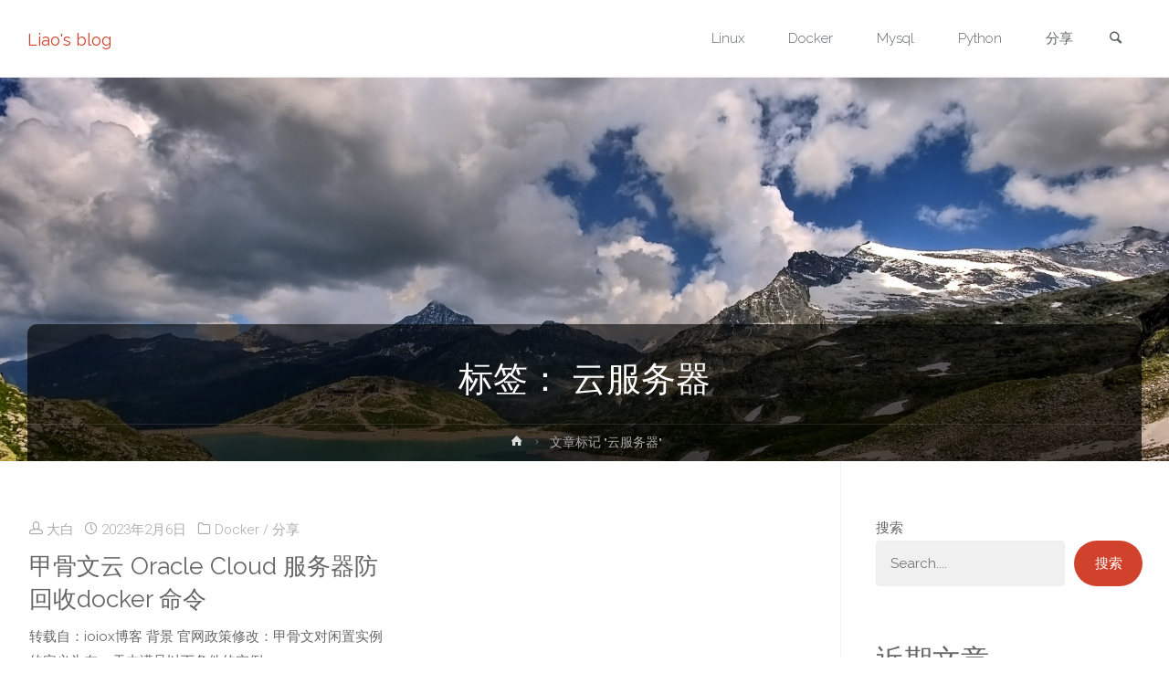

--- FILE ---
content_type: text/html; charset=UTF-8
request_url: https://www.laobaiblog.top/tag/%E4%BA%91%E6%9C%8D%E5%8A%A1%E5%99%A8/
body_size: 15968
content:
<!DOCTYPE html>
<html lang="zh-Hans">
<head>
<meta name="viewport" content="width=device-width, user-scalable=yes, initial-scale=1.0">
<meta http-equiv="X-UA-Compatible" content="IE=edge" /><meta charset="UTF-8">
<link rel="profile" href="http://gmpg.org/xfn/11">
<meta name='robots' content='index, follow, max-image-preview:large, max-snippet:-1, max-video-preview:-1' />
<!-- This site is optimized with the Yoast SEO plugin v26.7 - https://yoast.com/wordpress/plugins/seo/ -->
<title>云服务器归档 - Liao&#039;s blog</title>
<link rel="canonical" href="https://www.laobaiblog.top/tag/云服务器/" />
<meta property="og:locale" content="zh_CN" />
<meta property="og:type" content="article" />
<meta property="og:title" content="云服务器归档 - Liao&#039;s blog" />
<meta property="og:url" content="https://www.laobaiblog.top/tag/云服务器/" />
<meta property="og:site_name" content="Liao&#039;s blog" />
<meta name="twitter:card" content="summary_large_image" />
<script type="application/ld+json" class="yoast-schema-graph">{"@context":"https://schema.org","@graph":[{"@type":"CollectionPage","@id":"https://www.laobaiblog.top/tag/%e4%ba%91%e6%9c%8d%e5%8a%a1%e5%99%a8/","url":"https://www.laobaiblog.top/tag/%e4%ba%91%e6%9c%8d%e5%8a%a1%e5%99%a8/","name":"云服务器归档 - Liao&#039;s blog","isPartOf":{"@id":"https://www.laobaiblog.top/#website"},"breadcrumb":{"@id":"https://www.laobaiblog.top/tag/%e4%ba%91%e6%9c%8d%e5%8a%a1%e5%99%a8/#breadcrumb"},"inLanguage":"zh-Hans"},{"@type":"BreadcrumbList","@id":"https://www.laobaiblog.top/tag/%e4%ba%91%e6%9c%8d%e5%8a%a1%e5%99%a8/#breadcrumb","itemListElement":[{"@type":"ListItem","position":1,"name":"首页","item":"https://www.laobaiblog.top/"},{"@type":"ListItem","position":2,"name":"云服务器"}]},{"@type":"WebSite","@id":"https://www.laobaiblog.top/#website","url":"https://www.laobaiblog.top/","name":"Liao&#039;s blog","description":"路漫漫其修远兮，吾将上下而求索","potentialAction":[{"@type":"SearchAction","target":{"@type":"EntryPoint","urlTemplate":"https://www.laobaiblog.top/?s={search_term_string}"},"query-input":{"@type":"PropertyValueSpecification","valueRequired":true,"valueName":"search_term_string"}}],"inLanguage":"zh-Hans"}]}</script>
<!-- / Yoast SEO plugin. -->
<link rel='dns-prefetch' href='//cdn.jsdelivr.net' />
<link rel='dns-prefetch' href='//fonts.googleapis.com' />
<link rel="alternate" type="application/rss+xml" title="Liao&#039;s blog &raquo; Feed" href="https://www.laobaiblog.top/feed/" />
<link rel="alternate" type="application/rss+xml" title="Liao&#039;s blog &raquo; 评论 Feed" href="https://www.laobaiblog.top/comments/feed/" />
<link rel="alternate" type="application/rss+xml" title="Liao&#039;s blog &raquo; 云服务器 标签 Feed" href="https://www.laobaiblog.top/tag/%e4%ba%91%e6%9c%8d%e5%8a%a1%e5%99%a8/feed/" />
<style id='wp-img-auto-sizes-contain-inline-css' type='text/css'>
img:is([sizes=auto i],[sizes^="auto," i]){contain-intrinsic-size:3000px 1500px}
/*# sourceURL=wp-img-auto-sizes-contain-inline-css */
</style>
<style id='wp-block-library-inline-css' type='text/css'>
:root{--wp-block-synced-color:#7a00df;--wp-block-synced-color--rgb:122,0,223;--wp-bound-block-color:var(--wp-block-synced-color);--wp-editor-canvas-background:#ddd;--wp-admin-theme-color:#007cba;--wp-admin-theme-color--rgb:0,124,186;--wp-admin-theme-color-darker-10:#006ba1;--wp-admin-theme-color-darker-10--rgb:0,107,160.5;--wp-admin-theme-color-darker-20:#005a87;--wp-admin-theme-color-darker-20--rgb:0,90,135;--wp-admin-border-width-focus:2px}@media (min-resolution:192dpi){:root{--wp-admin-border-width-focus:1.5px}}.wp-element-button{cursor:pointer}:root .has-very-light-gray-background-color{background-color:#eee}:root .has-very-dark-gray-background-color{background-color:#313131}:root .has-very-light-gray-color{color:#eee}:root .has-very-dark-gray-color{color:#313131}:root .has-vivid-green-cyan-to-vivid-cyan-blue-gradient-background{background:linear-gradient(135deg,#00d084,#0693e3)}:root .has-purple-crush-gradient-background{background:linear-gradient(135deg,#34e2e4,#4721fb 50%,#ab1dfe)}:root .has-hazy-dawn-gradient-background{background:linear-gradient(135deg,#faaca8,#dad0ec)}:root .has-subdued-olive-gradient-background{background:linear-gradient(135deg,#fafae1,#67a671)}:root .has-atomic-cream-gradient-background{background:linear-gradient(135deg,#fdd79a,#004a59)}:root .has-nightshade-gradient-background{background:linear-gradient(135deg,#330968,#31cdcf)}:root .has-midnight-gradient-background{background:linear-gradient(135deg,#020381,#2874fc)}:root{--wp--preset--font-size--normal:16px;--wp--preset--font-size--huge:42px}.has-regular-font-size{font-size:1em}.has-larger-font-size{font-size:2.625em}.has-normal-font-size{font-size:var(--wp--preset--font-size--normal)}.has-huge-font-size{font-size:var(--wp--preset--font-size--huge)}.has-text-align-center{text-align:center}.has-text-align-left{text-align:left}.has-text-align-right{text-align:right}.has-fit-text{white-space:nowrap!important}#end-resizable-editor-section{display:none}.aligncenter{clear:both}.items-justified-left{justify-content:flex-start}.items-justified-center{justify-content:center}.items-justified-right{justify-content:flex-end}.items-justified-space-between{justify-content:space-between}.screen-reader-text{border:0;clip-path:inset(50%);height:1px;margin:-1px;overflow:hidden;padding:0;position:absolute;width:1px;word-wrap:normal!important}.screen-reader-text:focus{background-color:#ddd;clip-path:none;color:#444;display:block;font-size:1em;height:auto;left:5px;line-height:normal;padding:15px 23px 14px;text-decoration:none;top:5px;width:auto;z-index:100000}html :where(.has-border-color){border-style:solid}html :where([style*=border-top-color]){border-top-style:solid}html :where([style*=border-right-color]){border-right-style:solid}html :where([style*=border-bottom-color]){border-bottom-style:solid}html :where([style*=border-left-color]){border-left-style:solid}html :where([style*=border-width]){border-style:solid}html :where([style*=border-top-width]){border-top-style:solid}html :where([style*=border-right-width]){border-right-style:solid}html :where([style*=border-bottom-width]){border-bottom-style:solid}html :where([style*=border-left-width]){border-left-style:solid}html :where(img[class*=wp-image-]){height:auto;max-width:100%}:where(figure){margin:0 0 1em}html :where(.is-position-sticky){--wp-admin--admin-bar--position-offset:var(--wp-admin--admin-bar--height,0px)}@media screen and (max-width:600px){html :where(.is-position-sticky){--wp-admin--admin-bar--position-offset:0px}}
/*# sourceURL=wp-block-library-inline-css */
</style><style id='wp-block-heading-inline-css' type='text/css'>
h1:where(.wp-block-heading).has-background,h2:where(.wp-block-heading).has-background,h3:where(.wp-block-heading).has-background,h4:where(.wp-block-heading).has-background,h5:where(.wp-block-heading).has-background,h6:where(.wp-block-heading).has-background{padding:1.25em 2.375em}h1.has-text-align-left[style*=writing-mode]:where([style*=vertical-lr]),h1.has-text-align-right[style*=writing-mode]:where([style*=vertical-rl]),h2.has-text-align-left[style*=writing-mode]:where([style*=vertical-lr]),h2.has-text-align-right[style*=writing-mode]:where([style*=vertical-rl]),h3.has-text-align-left[style*=writing-mode]:where([style*=vertical-lr]),h3.has-text-align-right[style*=writing-mode]:where([style*=vertical-rl]),h4.has-text-align-left[style*=writing-mode]:where([style*=vertical-lr]),h4.has-text-align-right[style*=writing-mode]:where([style*=vertical-rl]),h5.has-text-align-left[style*=writing-mode]:where([style*=vertical-lr]),h5.has-text-align-right[style*=writing-mode]:where([style*=vertical-rl]),h6.has-text-align-left[style*=writing-mode]:where([style*=vertical-lr]),h6.has-text-align-right[style*=writing-mode]:where([style*=vertical-rl]){rotate:180deg}
/*# sourceURL=https://www.laobaiblog.top/wp-includes/blocks/heading/style.min.css */
</style>
<style id='wp-block-image-inline-css' type='text/css'>
.wp-block-image>a,.wp-block-image>figure>a{display:inline-block}.wp-block-image img{box-sizing:border-box;height:auto;max-width:100%;vertical-align:bottom}@media not (prefers-reduced-motion){.wp-block-image img.hide{visibility:hidden}.wp-block-image img.show{animation:show-content-image .4s}}.wp-block-image[style*=border-radius] img,.wp-block-image[style*=border-radius]>a{border-radius:inherit}.wp-block-image.has-custom-border img{box-sizing:border-box}.wp-block-image.aligncenter{text-align:center}.wp-block-image.alignfull>a,.wp-block-image.alignwide>a{width:100%}.wp-block-image.alignfull img,.wp-block-image.alignwide img{height:auto;width:100%}.wp-block-image .aligncenter,.wp-block-image .alignleft,.wp-block-image .alignright,.wp-block-image.aligncenter,.wp-block-image.alignleft,.wp-block-image.alignright{display:table}.wp-block-image .aligncenter>figcaption,.wp-block-image .alignleft>figcaption,.wp-block-image .alignright>figcaption,.wp-block-image.aligncenter>figcaption,.wp-block-image.alignleft>figcaption,.wp-block-image.alignright>figcaption{caption-side:bottom;display:table-caption}.wp-block-image .alignleft{float:left;margin:.5em 1em .5em 0}.wp-block-image .alignright{float:right;margin:.5em 0 .5em 1em}.wp-block-image .aligncenter{margin-left:auto;margin-right:auto}.wp-block-image :where(figcaption){margin-bottom:1em;margin-top:.5em}.wp-block-image.is-style-circle-mask img{border-radius:9999px}@supports ((-webkit-mask-image:none) or (mask-image:none)) or (-webkit-mask-image:none){.wp-block-image.is-style-circle-mask img{border-radius:0;-webkit-mask-image:url('data:image/svg+xml;utf8,<svg viewBox="0 0 100 100" xmlns="http://www.w3.org/2000/svg"><circle cx="50" cy="50" r="50"/></svg>');mask-image:url('data:image/svg+xml;utf8,<svg viewBox="0 0 100 100" xmlns="http://www.w3.org/2000/svg"><circle cx="50" cy="50" r="50"/></svg>');mask-mode:alpha;-webkit-mask-position:center;mask-position:center;-webkit-mask-repeat:no-repeat;mask-repeat:no-repeat;-webkit-mask-size:contain;mask-size:contain}}:root :where(.wp-block-image.is-style-rounded img,.wp-block-image .is-style-rounded img){border-radius:9999px}.wp-block-image figure{margin:0}.wp-lightbox-container{display:flex;flex-direction:column;position:relative}.wp-lightbox-container img{cursor:zoom-in}.wp-lightbox-container img:hover+button{opacity:1}.wp-lightbox-container button{align-items:center;backdrop-filter:blur(16px) saturate(180%);background-color:#5a5a5a40;border:none;border-radius:4px;cursor:zoom-in;display:flex;height:20px;justify-content:center;opacity:0;padding:0;position:absolute;right:16px;text-align:center;top:16px;width:20px;z-index:100}@media not (prefers-reduced-motion){.wp-lightbox-container button{transition:opacity .2s ease}}.wp-lightbox-container button:focus-visible{outline:3px auto #5a5a5a40;outline:3px auto -webkit-focus-ring-color;outline-offset:3px}.wp-lightbox-container button:hover{cursor:pointer;opacity:1}.wp-lightbox-container button:focus{opacity:1}.wp-lightbox-container button:focus,.wp-lightbox-container button:hover,.wp-lightbox-container button:not(:hover):not(:active):not(.has-background){background-color:#5a5a5a40;border:none}.wp-lightbox-overlay{box-sizing:border-box;cursor:zoom-out;height:100vh;left:0;overflow:hidden;position:fixed;top:0;visibility:hidden;width:100%;z-index:100000}.wp-lightbox-overlay .close-button{align-items:center;cursor:pointer;display:flex;justify-content:center;min-height:40px;min-width:40px;padding:0;position:absolute;right:calc(env(safe-area-inset-right) + 16px);top:calc(env(safe-area-inset-top) + 16px);z-index:5000000}.wp-lightbox-overlay .close-button:focus,.wp-lightbox-overlay .close-button:hover,.wp-lightbox-overlay .close-button:not(:hover):not(:active):not(.has-background){background:none;border:none}.wp-lightbox-overlay .lightbox-image-container{height:var(--wp--lightbox-container-height);left:50%;overflow:hidden;position:absolute;top:50%;transform:translate(-50%,-50%);transform-origin:top left;width:var(--wp--lightbox-container-width);z-index:9999999999}.wp-lightbox-overlay .wp-block-image{align-items:center;box-sizing:border-box;display:flex;height:100%;justify-content:center;margin:0;position:relative;transform-origin:0 0;width:100%;z-index:3000000}.wp-lightbox-overlay .wp-block-image img{height:var(--wp--lightbox-image-height);min-height:var(--wp--lightbox-image-height);min-width:var(--wp--lightbox-image-width);width:var(--wp--lightbox-image-width)}.wp-lightbox-overlay .wp-block-image figcaption{display:none}.wp-lightbox-overlay button{background:none;border:none}.wp-lightbox-overlay .scrim{background-color:#fff;height:100%;opacity:.9;position:absolute;width:100%;z-index:2000000}.wp-lightbox-overlay.active{visibility:visible}@media not (prefers-reduced-motion){.wp-lightbox-overlay.active{animation:turn-on-visibility .25s both}.wp-lightbox-overlay.active img{animation:turn-on-visibility .35s both}.wp-lightbox-overlay.show-closing-animation:not(.active){animation:turn-off-visibility .35s both}.wp-lightbox-overlay.show-closing-animation:not(.active) img{animation:turn-off-visibility .25s both}.wp-lightbox-overlay.zoom.active{animation:none;opacity:1;visibility:visible}.wp-lightbox-overlay.zoom.active .lightbox-image-container{animation:lightbox-zoom-in .4s}.wp-lightbox-overlay.zoom.active .lightbox-image-container img{animation:none}.wp-lightbox-overlay.zoom.active .scrim{animation:turn-on-visibility .4s forwards}.wp-lightbox-overlay.zoom.show-closing-animation:not(.active){animation:none}.wp-lightbox-overlay.zoom.show-closing-animation:not(.active) .lightbox-image-container{animation:lightbox-zoom-out .4s}.wp-lightbox-overlay.zoom.show-closing-animation:not(.active) .lightbox-image-container img{animation:none}.wp-lightbox-overlay.zoom.show-closing-animation:not(.active) .scrim{animation:turn-off-visibility .4s forwards}}@keyframes show-content-image{0%{visibility:hidden}99%{visibility:hidden}to{visibility:visible}}@keyframes turn-on-visibility{0%{opacity:0}to{opacity:1}}@keyframes turn-off-visibility{0%{opacity:1;visibility:visible}99%{opacity:0;visibility:visible}to{opacity:0;visibility:hidden}}@keyframes lightbox-zoom-in{0%{transform:translate(calc((-100vw + var(--wp--lightbox-scrollbar-width))/2 + var(--wp--lightbox-initial-left-position)),calc(-50vh + var(--wp--lightbox-initial-top-position))) scale(var(--wp--lightbox-scale))}to{transform:translate(-50%,-50%) scale(1)}}@keyframes lightbox-zoom-out{0%{transform:translate(-50%,-50%) scale(1);visibility:visible}99%{visibility:visible}to{transform:translate(calc((-100vw + var(--wp--lightbox-scrollbar-width))/2 + var(--wp--lightbox-initial-left-position)),calc(-50vh + var(--wp--lightbox-initial-top-position))) scale(var(--wp--lightbox-scale));visibility:hidden}}
/*# sourceURL=https://www.laobaiblog.top/wp-includes/blocks/image/style.min.css */
</style>
<style id='wp-block-latest-comments-inline-css' type='text/css'>
ol.wp-block-latest-comments{box-sizing:border-box;margin-left:0}:where(.wp-block-latest-comments:not([style*=line-height] .wp-block-latest-comments__comment)){line-height:1.1}:where(.wp-block-latest-comments:not([style*=line-height] .wp-block-latest-comments__comment-excerpt p)){line-height:1.8}.has-dates :where(.wp-block-latest-comments:not([style*=line-height])),.has-excerpts :where(.wp-block-latest-comments:not([style*=line-height])){line-height:1.5}.wp-block-latest-comments .wp-block-latest-comments{padding-left:0}.wp-block-latest-comments__comment{list-style:none;margin-bottom:1em}.has-avatars .wp-block-latest-comments__comment{list-style:none;min-height:2.25em}.has-avatars .wp-block-latest-comments__comment .wp-block-latest-comments__comment-excerpt,.has-avatars .wp-block-latest-comments__comment .wp-block-latest-comments__comment-meta{margin-left:3.25em}.wp-block-latest-comments__comment-excerpt p{font-size:.875em;margin:.36em 0 1.4em}.wp-block-latest-comments__comment-date{display:block;font-size:.75em}.wp-block-latest-comments .avatar,.wp-block-latest-comments__comment-avatar{border-radius:1.5em;display:block;float:left;height:2.5em;margin-right:.75em;width:2.5em}.wp-block-latest-comments[class*=-font-size] a,.wp-block-latest-comments[style*=font-size] a{font-size:inherit}
/*# sourceURL=https://www.laobaiblog.top/wp-includes/blocks/latest-comments/style.min.css */
</style>
<style id='wp-block-latest-posts-inline-css' type='text/css'>
.wp-block-latest-posts{box-sizing:border-box}.wp-block-latest-posts.alignleft{margin-right:2em}.wp-block-latest-posts.alignright{margin-left:2em}.wp-block-latest-posts.wp-block-latest-posts__list{list-style:none}.wp-block-latest-posts.wp-block-latest-posts__list li{clear:both;overflow-wrap:break-word}.wp-block-latest-posts.is-grid{display:flex;flex-wrap:wrap}.wp-block-latest-posts.is-grid li{margin:0 1.25em 1.25em 0;width:100%}@media (min-width:600px){.wp-block-latest-posts.columns-2 li{width:calc(50% - .625em)}.wp-block-latest-posts.columns-2 li:nth-child(2n){margin-right:0}.wp-block-latest-posts.columns-3 li{width:calc(33.33333% - .83333em)}.wp-block-latest-posts.columns-3 li:nth-child(3n){margin-right:0}.wp-block-latest-posts.columns-4 li{width:calc(25% - .9375em)}.wp-block-latest-posts.columns-4 li:nth-child(4n){margin-right:0}.wp-block-latest-posts.columns-5 li{width:calc(20% - 1em)}.wp-block-latest-posts.columns-5 li:nth-child(5n){margin-right:0}.wp-block-latest-posts.columns-6 li{width:calc(16.66667% - 1.04167em)}.wp-block-latest-posts.columns-6 li:nth-child(6n){margin-right:0}}:root :where(.wp-block-latest-posts.is-grid){padding:0}:root :where(.wp-block-latest-posts.wp-block-latest-posts__list){padding-left:0}.wp-block-latest-posts__post-author,.wp-block-latest-posts__post-date{display:block;font-size:.8125em}.wp-block-latest-posts__post-excerpt,.wp-block-latest-posts__post-full-content{margin-bottom:1em;margin-top:.5em}.wp-block-latest-posts__featured-image a{display:inline-block}.wp-block-latest-posts__featured-image img{height:auto;max-width:100%;width:auto}.wp-block-latest-posts__featured-image.alignleft{float:left;margin-right:1em}.wp-block-latest-posts__featured-image.alignright{float:right;margin-left:1em}.wp-block-latest-posts__featured-image.aligncenter{margin-bottom:1em;text-align:center}
/*# sourceURL=https://www.laobaiblog.top/wp-includes/blocks/latest-posts/style.min.css */
</style>
<style id='wp-block-search-inline-css' type='text/css'>
.wp-block-search__button{margin-left:10px;word-break:normal}.wp-block-search__button.has-icon{line-height:0}.wp-block-search__button svg{height:1.25em;min-height:24px;min-width:24px;width:1.25em;fill:currentColor;vertical-align:text-bottom}:where(.wp-block-search__button){border:1px solid #ccc;padding:6px 10px}.wp-block-search__inside-wrapper{display:flex;flex:auto;flex-wrap:nowrap;max-width:100%}.wp-block-search__label{width:100%}.wp-block-search.wp-block-search__button-only .wp-block-search__button{box-sizing:border-box;display:flex;flex-shrink:0;justify-content:center;margin-left:0;max-width:100%}.wp-block-search.wp-block-search__button-only .wp-block-search__inside-wrapper{min-width:0!important;transition-property:width}.wp-block-search.wp-block-search__button-only .wp-block-search__input{flex-basis:100%;transition-duration:.3s}.wp-block-search.wp-block-search__button-only.wp-block-search__searchfield-hidden,.wp-block-search.wp-block-search__button-only.wp-block-search__searchfield-hidden .wp-block-search__inside-wrapper{overflow:hidden}.wp-block-search.wp-block-search__button-only.wp-block-search__searchfield-hidden .wp-block-search__input{border-left-width:0!important;border-right-width:0!important;flex-basis:0;flex-grow:0;margin:0;min-width:0!important;padding-left:0!important;padding-right:0!important;width:0!important}:where(.wp-block-search__input){appearance:none;border:1px solid #949494;flex-grow:1;font-family:inherit;font-size:inherit;font-style:inherit;font-weight:inherit;letter-spacing:inherit;line-height:inherit;margin-left:0;margin-right:0;min-width:3rem;padding:8px;text-decoration:unset!important;text-transform:inherit}:where(.wp-block-search__button-inside .wp-block-search__inside-wrapper){background-color:#fff;border:1px solid #949494;box-sizing:border-box;padding:4px}:where(.wp-block-search__button-inside .wp-block-search__inside-wrapper) .wp-block-search__input{border:none;border-radius:0;padding:0 4px}:where(.wp-block-search__button-inside .wp-block-search__inside-wrapper) .wp-block-search__input:focus{outline:none}:where(.wp-block-search__button-inside .wp-block-search__inside-wrapper) :where(.wp-block-search__button){padding:4px 8px}.wp-block-search.aligncenter .wp-block-search__inside-wrapper{margin:auto}.wp-block[data-align=right] .wp-block-search.wp-block-search__button-only .wp-block-search__inside-wrapper{float:right}
/*# sourceURL=https://www.laobaiblog.top/wp-includes/blocks/search/style.min.css */
</style>
<style id='wp-block-group-inline-css' type='text/css'>
.wp-block-group{box-sizing:border-box}:where(.wp-block-group.wp-block-group-is-layout-constrained){position:relative}
/*# sourceURL=https://www.laobaiblog.top/wp-includes/blocks/group/style.min.css */
</style>
<style id='wp-block-separator-inline-css' type='text/css'>
@charset "UTF-8";.wp-block-separator{border:none;border-top:2px solid}:root :where(.wp-block-separator.is-style-dots){height:auto;line-height:1;text-align:center}:root :where(.wp-block-separator.is-style-dots):before{color:currentColor;content:"···";font-family:serif;font-size:1.5em;letter-spacing:2em;padding-left:2em}.wp-block-separator.is-style-dots{background:none!important;border:none!important}
/*# sourceURL=https://www.laobaiblog.top/wp-includes/blocks/separator/style.min.css */
</style>
<style id='global-styles-inline-css' type='text/css'>
:root{--wp--preset--aspect-ratio--square: 1;--wp--preset--aspect-ratio--4-3: 4/3;--wp--preset--aspect-ratio--3-4: 3/4;--wp--preset--aspect-ratio--3-2: 3/2;--wp--preset--aspect-ratio--2-3: 2/3;--wp--preset--aspect-ratio--16-9: 16/9;--wp--preset--aspect-ratio--9-16: 9/16;--wp--preset--color--black: #000000;--wp--preset--color--cyan-bluish-gray: #abb8c3;--wp--preset--color--white: #ffffff;--wp--preset--color--pale-pink: #f78da7;--wp--preset--color--vivid-red: #cf2e2e;--wp--preset--color--luminous-vivid-orange: #ff6900;--wp--preset--color--luminous-vivid-amber: #fcb900;--wp--preset--color--light-green-cyan: #7bdcb5;--wp--preset--color--vivid-green-cyan: #00d084;--wp--preset--color--pale-cyan-blue: #8ed1fc;--wp--preset--color--vivid-cyan-blue: #0693e3;--wp--preset--color--vivid-purple: #9b51e0;--wp--preset--color--accent-1: #D0422C;--wp--preset--color--accent-2: #777777;--wp--preset--color--headings: #333;--wp--preset--color--sitetext: #666;--wp--preset--color--sitebg: #FFF;--wp--preset--gradient--vivid-cyan-blue-to-vivid-purple: linear-gradient(135deg,rgb(6,147,227) 0%,rgb(155,81,224) 100%);--wp--preset--gradient--light-green-cyan-to-vivid-green-cyan: linear-gradient(135deg,rgb(122,220,180) 0%,rgb(0,208,130) 100%);--wp--preset--gradient--luminous-vivid-amber-to-luminous-vivid-orange: linear-gradient(135deg,rgb(252,185,0) 0%,rgb(255,105,0) 100%);--wp--preset--gradient--luminous-vivid-orange-to-vivid-red: linear-gradient(135deg,rgb(255,105,0) 0%,rgb(207,46,46) 100%);--wp--preset--gradient--very-light-gray-to-cyan-bluish-gray: linear-gradient(135deg,rgb(238,238,238) 0%,rgb(169,184,195) 100%);--wp--preset--gradient--cool-to-warm-spectrum: linear-gradient(135deg,rgb(74,234,220) 0%,rgb(151,120,209) 20%,rgb(207,42,186) 40%,rgb(238,44,130) 60%,rgb(251,105,98) 80%,rgb(254,248,76) 100%);--wp--preset--gradient--blush-light-purple: linear-gradient(135deg,rgb(255,206,236) 0%,rgb(152,150,240) 100%);--wp--preset--gradient--blush-bordeaux: linear-gradient(135deg,rgb(254,205,165) 0%,rgb(254,45,45) 50%,rgb(107,0,62) 100%);--wp--preset--gradient--luminous-dusk: linear-gradient(135deg,rgb(255,203,112) 0%,rgb(199,81,192) 50%,rgb(65,88,208) 100%);--wp--preset--gradient--pale-ocean: linear-gradient(135deg,rgb(255,245,203) 0%,rgb(182,227,212) 50%,rgb(51,167,181) 100%);--wp--preset--gradient--electric-grass: linear-gradient(135deg,rgb(202,248,128) 0%,rgb(113,206,126) 100%);--wp--preset--gradient--midnight: linear-gradient(135deg,rgb(2,3,129) 0%,rgb(40,116,252) 100%);--wp--preset--font-size--small: 9px;--wp--preset--font-size--medium: 20px;--wp--preset--font-size--large: 24px;--wp--preset--font-size--x-large: 42px;--wp--preset--font-size--normal: 15px;--wp--preset--font-size--larger: 38px;--wp--preset--spacing--20: 0.44rem;--wp--preset--spacing--30: 0.67rem;--wp--preset--spacing--40: 1rem;--wp--preset--spacing--50: 1.5rem;--wp--preset--spacing--60: 2.25rem;--wp--preset--spacing--70: 3.38rem;--wp--preset--spacing--80: 5.06rem;--wp--preset--shadow--natural: 6px 6px 9px rgba(0, 0, 0, 0.2);--wp--preset--shadow--deep: 12px 12px 50px rgba(0, 0, 0, 0.4);--wp--preset--shadow--sharp: 6px 6px 0px rgba(0, 0, 0, 0.2);--wp--preset--shadow--outlined: 6px 6px 0px -3px rgb(255, 255, 255), 6px 6px rgb(0, 0, 0);--wp--preset--shadow--crisp: 6px 6px 0px rgb(0, 0, 0);}:where(.is-layout-flex){gap: 0.5em;}:where(.is-layout-grid){gap: 0.5em;}body .is-layout-flex{display: flex;}.is-layout-flex{flex-wrap: wrap;align-items: center;}.is-layout-flex > :is(*, div){margin: 0;}body .is-layout-grid{display: grid;}.is-layout-grid > :is(*, div){margin: 0;}:where(.wp-block-columns.is-layout-flex){gap: 2em;}:where(.wp-block-columns.is-layout-grid){gap: 2em;}:where(.wp-block-post-template.is-layout-flex){gap: 1.25em;}:where(.wp-block-post-template.is-layout-grid){gap: 1.25em;}.has-black-color{color: var(--wp--preset--color--black) !important;}.has-cyan-bluish-gray-color{color: var(--wp--preset--color--cyan-bluish-gray) !important;}.has-white-color{color: var(--wp--preset--color--white) !important;}.has-pale-pink-color{color: var(--wp--preset--color--pale-pink) !important;}.has-vivid-red-color{color: var(--wp--preset--color--vivid-red) !important;}.has-luminous-vivid-orange-color{color: var(--wp--preset--color--luminous-vivid-orange) !important;}.has-luminous-vivid-amber-color{color: var(--wp--preset--color--luminous-vivid-amber) !important;}.has-light-green-cyan-color{color: var(--wp--preset--color--light-green-cyan) !important;}.has-vivid-green-cyan-color{color: var(--wp--preset--color--vivid-green-cyan) !important;}.has-pale-cyan-blue-color{color: var(--wp--preset--color--pale-cyan-blue) !important;}.has-vivid-cyan-blue-color{color: var(--wp--preset--color--vivid-cyan-blue) !important;}.has-vivid-purple-color{color: var(--wp--preset--color--vivid-purple) !important;}.has-black-background-color{background-color: var(--wp--preset--color--black) !important;}.has-cyan-bluish-gray-background-color{background-color: var(--wp--preset--color--cyan-bluish-gray) !important;}.has-white-background-color{background-color: var(--wp--preset--color--white) !important;}.has-pale-pink-background-color{background-color: var(--wp--preset--color--pale-pink) !important;}.has-vivid-red-background-color{background-color: var(--wp--preset--color--vivid-red) !important;}.has-luminous-vivid-orange-background-color{background-color: var(--wp--preset--color--luminous-vivid-orange) !important;}.has-luminous-vivid-amber-background-color{background-color: var(--wp--preset--color--luminous-vivid-amber) !important;}.has-light-green-cyan-background-color{background-color: var(--wp--preset--color--light-green-cyan) !important;}.has-vivid-green-cyan-background-color{background-color: var(--wp--preset--color--vivid-green-cyan) !important;}.has-pale-cyan-blue-background-color{background-color: var(--wp--preset--color--pale-cyan-blue) !important;}.has-vivid-cyan-blue-background-color{background-color: var(--wp--preset--color--vivid-cyan-blue) !important;}.has-vivid-purple-background-color{background-color: var(--wp--preset--color--vivid-purple) !important;}.has-black-border-color{border-color: var(--wp--preset--color--black) !important;}.has-cyan-bluish-gray-border-color{border-color: var(--wp--preset--color--cyan-bluish-gray) !important;}.has-white-border-color{border-color: var(--wp--preset--color--white) !important;}.has-pale-pink-border-color{border-color: var(--wp--preset--color--pale-pink) !important;}.has-vivid-red-border-color{border-color: var(--wp--preset--color--vivid-red) !important;}.has-luminous-vivid-orange-border-color{border-color: var(--wp--preset--color--luminous-vivid-orange) !important;}.has-luminous-vivid-amber-border-color{border-color: var(--wp--preset--color--luminous-vivid-amber) !important;}.has-light-green-cyan-border-color{border-color: var(--wp--preset--color--light-green-cyan) !important;}.has-vivid-green-cyan-border-color{border-color: var(--wp--preset--color--vivid-green-cyan) !important;}.has-pale-cyan-blue-border-color{border-color: var(--wp--preset--color--pale-cyan-blue) !important;}.has-vivid-cyan-blue-border-color{border-color: var(--wp--preset--color--vivid-cyan-blue) !important;}.has-vivid-purple-border-color{border-color: var(--wp--preset--color--vivid-purple) !important;}.has-vivid-cyan-blue-to-vivid-purple-gradient-background{background: var(--wp--preset--gradient--vivid-cyan-blue-to-vivid-purple) !important;}.has-light-green-cyan-to-vivid-green-cyan-gradient-background{background: var(--wp--preset--gradient--light-green-cyan-to-vivid-green-cyan) !important;}.has-luminous-vivid-amber-to-luminous-vivid-orange-gradient-background{background: var(--wp--preset--gradient--luminous-vivid-amber-to-luminous-vivid-orange) !important;}.has-luminous-vivid-orange-to-vivid-red-gradient-background{background: var(--wp--preset--gradient--luminous-vivid-orange-to-vivid-red) !important;}.has-very-light-gray-to-cyan-bluish-gray-gradient-background{background: var(--wp--preset--gradient--very-light-gray-to-cyan-bluish-gray) !important;}.has-cool-to-warm-spectrum-gradient-background{background: var(--wp--preset--gradient--cool-to-warm-spectrum) !important;}.has-blush-light-purple-gradient-background{background: var(--wp--preset--gradient--blush-light-purple) !important;}.has-blush-bordeaux-gradient-background{background: var(--wp--preset--gradient--blush-bordeaux) !important;}.has-luminous-dusk-gradient-background{background: var(--wp--preset--gradient--luminous-dusk) !important;}.has-pale-ocean-gradient-background{background: var(--wp--preset--gradient--pale-ocean) !important;}.has-electric-grass-gradient-background{background: var(--wp--preset--gradient--electric-grass) !important;}.has-midnight-gradient-background{background: var(--wp--preset--gradient--midnight) !important;}.has-small-font-size{font-size: var(--wp--preset--font-size--small) !important;}.has-medium-font-size{font-size: var(--wp--preset--font-size--medium) !important;}.has-large-font-size{font-size: var(--wp--preset--font-size--large) !important;}.has-x-large-font-size{font-size: var(--wp--preset--font-size--x-large) !important;}
/*# sourceURL=global-styles-inline-css */
</style>
<style id='classic-theme-styles-inline-css' type='text/css'>
/*! This file is auto-generated */
.wp-block-button__link{color:#fff;background-color:#32373c;border-radius:9999px;box-shadow:none;text-decoration:none;padding:calc(.667em + 2px) calc(1.333em + 2px);font-size:1.125em}.wp-block-file__button{background:#32373c;color:#fff;text-decoration:none}
/*# sourceURL=/wp-includes/css/classic-themes.min.css */
</style>
<link rel='stylesheet' id='Katex-css' href='https://cdn.jsdelivr.net/wp/wp-editormd/tags/10.2.1/assets/KaTeX/katex.min.css?ver=10.2.1' type='text/css' media='all' />
<link rel='stylesheet' id='Emojify.js-css' href='https://cdn.jsdelivr.net/wp/wp-editormd/tags/10.2.1/assets/Emojify.js/css/basic/emojify.min.css?ver=10.2.1' type='text/css' media='all' />
<link rel='stylesheet' id='prism-theme-default-css' href='https://cdn.jsdelivr.net/wp/wp-editormd/tags/10.2.1/assets/Prism.js/themes/prism.css?ver=1.15.0' type='text/css' media='all' />
<link rel='stylesheet' id='prism-plugin-toolbar-css' href='https://cdn.jsdelivr.net/wp/wp-editormd/tags/10.2.1/assets/Prism.js/plugins/toolbar/prism-toolbar.css?ver=1.15.0' type='text/css' media='all' />
<link rel='stylesheet' id='prism-plugin-line-numbers-css' href='https://cdn.jsdelivr.net/wp/wp-editormd/tags/10.2.1/assets/Prism.js/plugins/line-numbers/prism-line-numbers.css?ver=1.15.0' type='text/css' media='all' />
<!-- <link rel='stylesheet' id='anima-themefonts-css' href='https://www.laobaiblog.top/wp-content/themes/anima/resources/fonts/fontfaces.css?ver=1.4.1.2' type='text/css' media='all' /> -->
<link rel="stylesheet" type="text/css" href="//www.laobaiblog.top/wp-content/cache/wpfc-minified/egm2c3dh/4hpep.css" media="all"/>
<link crossorigin="anonymous" rel='stylesheet' id='anima-googlefonts-css' href='//fonts.googleapis.com/css?family=Raleway%3A400%2C300%2C700%7CRaleway%3A%7CRoboto%3A%7CRaleway%3A100%2C200%2C300%2C400%2C500%2C600%2C700%2C800%2C900%7CRaleway%3A400%7CRaleway%3A300%7CRoboto%3A700%7CRoboto%3A300&#038;ver=1.4.1.2' type='text/css' media='all' />
<!-- <link rel='stylesheet' id='anima-main-css' href='https://www.laobaiblog.top/wp-content/themes/anima/style.css?ver=1.4.1.2' type='text/css' media='all' /> -->
<link rel="stylesheet" type="text/css" href="//www.laobaiblog.top/wp-content/cache/wpfc-minified/km360wh4/4hpep.css" media="all"/>
<style id='anima-main-inline-css' type='text/css'>
body:not(.anima-landing-page) #container, #site-header-main-inside, #colophon-inside, #footer-inside, #breadcrumbs-container-inside, #header-page-title { margin: 0 auto; max-width: 1300px; } #site-header-main { left: 0; right: 0; } #primary { width: 320px; } #secondary { width: 360px; } #container.one-column .main { width: 100%; } #container.two-columns-right #secondary { float: right; } #container.two-columns-right .main, .two-columns-right #breadcrumbs { width: calc( 100% - 360px ); float: left; } #container.two-columns-left #primary { float: left; } #container.two-columns-left .main, .two-columns-left #breadcrumbs { width: calc( 100% - 320px ); float: right; } #container.three-columns-right #primary, #container.three-columns-left #primary, #container.three-columns-sided #primary { float: left; } #container.three-columns-right #secondary, #container.three-columns-left #secondary, #container.three-columns-sided #secondary { float: left; } #container.three-columns-right #primary, #container.three-columns-left #secondary { margin-left: 0%; margin-right: 0%; } #container.three-columns-right .main, .three-columns-right #breadcrumbs { width: calc( 100% - 680px ); float: left; } #container.three-columns-left .main, .three-columns-left #breadcrumbs { width: calc( 100% - 680px ); float: right; } #container.three-columns-sided #secondary { float: right; } #container.three-columns-sided .main, .three-columns-sided #breadcrumbs { width: calc( 100% - 680px ); float: right; } .three-columns-sided #breadcrumbs { margin: 0 calc( 0% + 360px ) 0 -1920px; } html { font-family: 'Raleway'; font-weight: 400; font-size: 15px; font-weight: 400; line-height: 1.8; } #site-title { font-family: Raleway; font-size: 120%; font-weight: 400; } #access ul li a { font-family: Raleway; font-size: 100%; font-weight: 300; } .widget-title { font-family: Roboto; font-size: 100%; font-weight: 700; } .widget-container { font-family: Raleway; font-size: 100%; font-weight: 400; } .entry-title, #reply-title { font-family: Raleway; font-size: 250%; font-weight: 300; } .entry-meta > span, .post-continue-container { font-family: Roboto; font-size: 100%; font-weight: 300; } .page-link, .pagination, #author-info #author-link, .comment .reply a, .comment-meta, .byline { font-family: Roboto; } .content-masonry .entry-title { font-size: 175%; } h1 { font-size: 2.33em; } h2 { font-size: 2.06em; } h3 { font-size: 1.79em; } h4 { font-size: 1.52em; } h5 { font-size: 1.25em; } h6 { font-size: 0.98em; } h1, h2, h3, h4, h5, h6, .seriousslider-theme .seriousslider-caption-title { font-family: Raleway; font-weight: 300; } body { color: #666; background-color: #FFF; } #site-header-main, #access ul ul, .menu-search-animated .searchform input[type="search"], #access .menu-search-animated .searchform, #access::after, .anima-over-menu .header-fixed#site-header-main, .anima-over-menu .header-fixed#site-header-main #access:after { background-color: #FFFFFF; } #site-header-main { border-bottom-color: rgba(0,0,0,.05); } .anima-over-menu .header-fixed#site-header-main #site-title a { color: #D0422C; } #access > div > ul > li, #access > div > ul > li > a, .anima-over-menu .header-fixed#site-header-main #access > div > ul > li:not([class*='current']), .anima-over-menu .header-fixed#site-header-main #access > div > ul > li:not([class*='current']) > a, .anima-over-menu .header-fixed#site-header-main #sheader.socials a::before, #sheader.socials a::before, #access .menu-search-animated .searchform input[type="search"], #mobile-menu { color: #63666B; } .anima-over-menu .header-fixed#site-header-main #sheader.socials a:hover::before, #sheader.socials a:hover::before { color: #FFFFFF; } #access ul.sub-menu li a, #access ul.children li a { color: #63666B; } #access ul.sub-menu li a, #access ul.children li a { background-color: #FFFFFF; } #access > div > ul > li:hover > a, #access > div > ul > li a:hover, #access > div > ul > li:hover, .anima-over-menu .header-fixed#site-header-main #access > div > ul > li > a:hover, .anima-over-menu .header-fixed#site-header-main #access > div > ul > li:hover { color: #D0422C; } #access > div > ul > li > a > span::before { background-color: #D0422C; } #site-title::before { background-color: #777777; } #access > div > ul > li.current_page_item > a, #access > div > ul > li.current-menu-item > a, #access > div > ul > li.current_page_ancestor > a, #access > div > ul > li.current-menu-ancestor > a, #access .sub-menu, #access .children, .anima-over-menu .header-fixed#site-header-main #access > div > ul > li > a { color: #777777; } #access ul.children > li.current_page_item > a, #access ul.sub-menu > li.current-menu-item > a, #access ul.children > li.current_page_ancestor > a, #access ul.sub-menu > li.current-menu-ancestor > a { color: #777777; } .searchform .searchsubmit { color: #666; } body:not(.anima-landing-page) article.hentry, body:not(.anima-landing-page) .main { background-color: #FFF; } .pagination, .page-link { border-color: #eeeeee; } .post-thumbnail-container .featured-image-meta, body:not(.single) article.hentry .post-thumbnail-container > a::after, #header-page-title-inside { background-color: rgba(0,0,0, 0.6); } #header-page-title-inside { box-shadow: 0 -70px 70px rgba(0,0,0,0.2) inset; } #header-page-title .entry-meta .bl_categ a { background-color: #D0422C; } #header-page-title .entry-meta .bl_categ a:hover { background-color: #e1533d; } .anima-normal-titles #breadcrumbs-container { background-color: #f9f9f9; } #secondary { border-left: 1px solid rgba(0,0,0,.05); } #primary { border-right: 1px solid rgba(0,0,0,.05); } #colophon, #footer { background-color: #222A2C; color: #AAAAAA; } #footer { background: #1d2527; } .entry-title a:active, .entry-title a:hover { color: #D0422C; } .entry-title a:hover { border-bottom-color: #D0422C; } span.entry-format { color: #D0422C; } .format-aside { border-top-color: #FFF; } article.hentry .post-thumbnail-container { background-color: rgba(102,102,102,0.15); } .entry-content blockquote::before, .entry-content blockquote::after { color: rgba(102,102,102,0.2); } .entry-content h5, .entry-content h6, .lp-text-content h5, .lp-text-content h6 { color: #777777; } .entry-content h1, .entry-content h2, .entry-content h3, .entry-content h4, .lp-text-content h1, .lp-text-content h2, .lp-text-content h3, .lp-text-content h4 { color: #333; } a { color: #D0422C; } a:hover, .entry-meta span a:hover { color: #777777; } .post-continue-container span.comments-link:hover, .post-continue-container span.comments-link a:hover { color: #D0422C; } .socials a:before { color: #D0422C; background: #f5f5f5; } .socials a:hover:before { background-color: #D0422C; color: #FFF; } #sheader .socials a:before { background: #f5f5f5; } #sheader .socials a:hover:before { background-color: #D0422C; color: #FFFFFF; } #footer .socials a:before { background: #2c3436; } #footer .socials a:hover:before { background-color: #D0422C; color: #222A2C; } .anima-normalizedtags #content .tagcloud a { color: #FFF; background-color: #D0422C; } .anima-normalizedtags #content .tagcloud a:hover { background-color: #777777; } #toTop { background-color: rgba(230,230,230,0.5); color: #D0422C; } #nav-fixed i, #nav-fixed span { background-color: rgba(215,215,215,0.5); } #nav-fixed i { color: #FFF; } #toTop:hover { background-color: #D0422C; color: #FFF; } a.continue-reading-link { background-color:#efefef; } .continue-reading-link::after { background-color: #D0422C; color: #FFF; } .entry-meta .icon-metas:before { color: #ababab; } .anima-caption-one .main .wp-caption .wp-caption-text { border-bottom-color: #eeeeee; } .anima-caption-two .main .wp-caption .wp-caption-text { background-color: #f5f5f5; } .anima-image-one .entry-content img[class*="align"], .anima-image-one .entry-summary img[class*="align"], .anima-image-two .entry-content img[class*='align'], .anima-image-two .entry-summary img[class*='align'] { border-color: #eeeeee; } .anima-image-five .entry-content img[class*='align'], .anima-image-five .entry-summary img[class*='align'] { border-color: #D0422C; } /* diffs */ span.edit-link a.post-edit-link, span.edit-link a.post-edit-link:hover, span.edit-link .icon-edit:before { color: #212121; } .searchform { border-color: #ebebeb; } .entry-meta span, .entry-meta a, .entry-utility span, .entry-utility a, .entry-meta time, #breadcrumbs-nav, #header-page-title .byline, .footermenu ul li span.sep { color: #ababab; } .footermenu ul li a::after { background: #777777; } #breadcrumbs-nav a { color: #8d8d8d; } .entry-meta span.entry-sticky { background-color: #ababab; color: #FFF; } #commentform { max-width:650px;} code, #nav-below .nav-previous a:before, #nav-below .nav-next a:before { background-color: #eeeeee; } pre, .page-link > span, .comment-author, .commentlist .comment-body, .commentlist .pingback { border-color: #eeeeee; } .commentlist .comment-body::after { border-top-color: #FFF; } .commentlist .comment-body::before { border-top-color: #e4e4e4; } article #author-info { border-top-color: #eeeeee; } .page-header.pad-container { border-bottom-color: #eeeeee; } .comment-meta a { color: #c9c9c9; } .commentlist .reply a { color: #b5b5b5; background-color: #f3f3f3; } select, input[type], textarea { color: #666; border-color: #eeeeee; background-color: #f0f0f0; } input[type]:hover, textarea:hover, select:hover, input[type]:focus, textarea:focus, select:focus { background: #f8f8f8; } button, input[type="button"], input[type="submit"], input[type="reset"] { background-color: #D0422C; color: #FFF; } button:hover, input[type="button"]:hover, input[type="submit"]:hover, input[type="reset"]:hover { background-color: #777777; } hr { background-color: #f0f0f0; } /* gutenberg */ .wp-block-image.alignwide { margin-left: calc( ( 0% + 2.5em ) * -1 ); margin-right: calc( ( 0% + 2.5em ) * -1 ); } .wp-block-image.alignwide img { width: calc( 100% + 5em ); max-width: calc( 100% + 5em ); } .has-accent-1-color, .has-accent-1-color:hover { color: #D0422C; } .has-accent-2-color, .has-accent-2-color:hover { color: #777777; } .has-headings-color, .has-headings-color:hover { color: #333; } .has-sitetext-color, .has-sitetext-color:hover { color: #666; } .has-sitebg-color, .has-sitebg-color:hover { color: #FFF; } .has-accent-1-background-color { background-color: #D0422C; } .has-accent-2-background-color { background-color: #777777; } .has-headings-background-color { background-color: #333; } .has-sitetext-background-color { background-color: #666; } .has-sitebg-background-color { background-color: #FFF; } .has-small-font-size { font-size: 9px; } .has-regular-font-size { font-size: 15px; } .has-large-font-size { font-size: 24px; } .has-larger-font-size { font-size: 38px; } .has-huge-font-size { font-size: 38px; } /* woocommerce */ .woocommerce-page #respond input#submit, .woocommerce a.button, .woocommerce-page button.button, .woocommerce input.button, .woocommerce #respond input#submit, .woocommerce a.button, .woocommerce button.button, .woocommerce input.button { background-color: #D0422C; color: #FFF; line-height: 1.8; border-radius: 4px;} .woocommerce #respond input#submit:hover, .woocommerce a.button:hover, .woocommerce button.button:hover, .woocommerce input.button:hover { background-color: #f2644e; color: #FFF;} .woocommerce-page #respond input#submit.alt, .woocommerce a.button.alt, .woocommerce-page button.button.alt, .woocommerce input.button.alt { background-color: #777777; color: #FFF; line-height: 1.8; border-radius: 4px;} .woocommerce-page #respond input#submit.alt:hover, .woocommerce a.button.alt:hover, .woocommerce-page button.button.alt:hover, .woocommerce input.button.alt:hover { background-color: #999999; color: #FFF;} .woocommerce div.product .woocommerce-tabs ul.tabs li.active { border-bottom-color: #FFF; } .woocommerce #respond input#submit.alt.disabled, .woocommerce #respond input#submit.alt.disabled:hover, .woocommerce #respond input#submit.alt:disabled, .woocommerce #respond input#submit.alt:disabled:hover, .woocommerce #respond input#submit.alt[disabled]:disabled, .woocommerce #respond input#submit.alt[disabled]:disabled:hover, .woocommerce a.button.alt.disabled, .woocommerce a.button.alt.disabled:hover, .woocommerce a.button.alt:disabled, .woocommerce a.button.alt:disabled:hover, .woocommerce a.button.alt[disabled]:disabled, .woocommerce a.button.alt[disabled]:disabled:hover, .woocommerce button.button.alt.disabled, .woocommerce button.button.alt.disabled:hover, .woocommerce button.button.alt:disabled, .woocommerce button.button.alt:disabled:hover, .woocommerce button.button.alt[disabled]:disabled, .woocommerce button.button.alt[disabled]:disabled:hover, .woocommerce input.button.alt.disabled, .woocommerce input.button.alt.disabled:hover, .woocommerce input.button.alt:disabled, .woocommerce input.button.alt:disabled:hover, .woocommerce input.button.alt[disabled]:disabled, .woocommerce input.button.alt[disabled]:disabled:hover { background-color: #777777; } .woocommerce ul.products li.product .price, .woocommerce div.product p.price, .woocommerce div.product span.price { color: #989898 } #add_payment_method #payment, .woocommerce-cart #payment, .woocommerce-checkout #payment { background: #f5f5f5; } /* mobile menu */ nav#mobile-menu { background-color: #FFFFFF; } #mobile-menu .mobile-arrow { color: #666; } .main .entry-content, .main .entry-summary { text-align: inherit; } .main p, .main ul, .main ol, .main dd, .main pre, .main hr { margin-bottom: 1em; } .main p { text-indent: 0em; } .main a.post-featured-image { background-position: center center; } #header-widget-area { width: 33%; right: 10px; } .anima-stripped-table .main thead th, .anima-bordered-table .main thead th, .anima-stripped-table .main td, .anima-stripped-table .main th, .anima-bordered-table .main th, .anima-bordered-table .main td { border-color: #e9e9e9; } .anima-clean-table .main th, .anima-stripped-table .main tr:nth-child(even) td, .anima-stripped-table .main tr:nth-child(even) th { background-color: #f6f6f6; } .anima-cropped-featured .main .post-thumbnail-container { height: 350px; } .anima-responsive-featured .main .post-thumbnail-container { max-height: 350px; height: auto; } article.hentry .article-inner, #content-masonry article.hentry .article-inner { padding: 0%; } #site-header-main { height:85px; } #access .menu-search-animated .searchform { height: 84px; line-height: 84px; } .anima-over-menu .staticslider-caption-container { padding-top: 85px; } .menu-search-animated, #sheader-container, .identity, #nav-toggle { height:85px; line-height:85px; } #access div > ul > li > a { line-height:85px; } #branding { height:85px; } .anima-responsive-headerimage #masthead #header-image-main-inside { max-height: 420px; } .anima-cropped-headerimage #masthead #header-image-main-inside { height: 420px; } #masthead #site-header-main { position: fixed; } .anima-fixed-menu #header-image-main { margin-top: 85px; } @media (max-width: 640px) { #header-page-title .entry-title { font-size: 200%; } } .lp-staticslider .staticslider-caption, .lp-dynamic-slider, .seriousslider-theme .seriousslider-caption, .anima-landing-page .lp-blocks-inside, .anima-landing-page .lp-boxes-inside, .anima-landing-page .lp-text-inside, .anima-landing-page .lp-posts-inside, .anima-landing-page .lp-page-inside, .anima-landing-page .lp-section-header, .anima-landing-page .content-widget { max-width: 1300px; } .anima-landing-page .content-widget { margin: 0 auto; } .seriousslider-theme .seriousslider-caption-buttons a, a[class^="staticslider-button"] { font-size: 15px; } .seriousslider-theme .seriousslider-caption-buttons a:nth-child(2n+1), a.staticslider-button:nth-child(2n+1) { background-color: #D0422C; border-color: #D0422C; color: #FFF; } .seriousslider-theme .seriousslider-caption-buttons a:nth-child(2n+1):hover, .staticslider-button:nth-child(2n+1):hover { color: #D0422C; } .seriousslider-theme .seriousslider-caption-buttons a:nth-child(2n+2), a.staticslider-button:nth-child(2n+2) { color: #777777; border-color: #777777; } .seriousslider-theme .seriousslider-caption-buttons a:nth-child(2n+2):hover, a.staticslider-button:nth-child(2n+2):hover { background-color: #777777; color: #FFF; } .lp-block i { border-color: #ffffff; } .lp-block:hover i { border-color: #D0422C; } .lp-block > i::before { color: #D0422C; border-color: #e9e9e9; background-color: #ffffff; } .lp-block:hover i::before { color: #D0422C; } .lp-block i:after { background-color: #D0422C; } .lp-block:hover i:after { background-color: #777777; } .lp-block-text, .lp-boxes-static .lp-box-text, .lp-section-desc, .staticslider-caption-text { color: #8e8e8e; } .lp-blocks { background-color: #F8F8F8; } .lp-boxes { background-color: #FFFFFF; } .lp-text { background-color: #F8F8F8; } .staticslider-caption-container, .lp-slider-wrapper { background-color: #FFFFFF; } .seriousslider-theme .seriousslider-caption { color: #F8F8F8; } .lp-boxes-1 .lp-box .lp-box-image { height: 350px; } .lp-boxes-1.lp-boxes-animated .lp-box:hover .lp-box-text { max-height: 250px; } .lp-boxes-2 .lp-box .lp-box-image { height: 400px; } .lp-boxes-2.lp-boxes-animated .lp-box:hover .lp-box-text { max-height: 300px; } .lp-box-readmore:hover { color: #D0422C; } .lp-boxes .lp-box-overlay { background-color: rgba(208,66,44, 0.8); } .lp-boxes:not(.lp-boxes-static2) .lp-box-overlay:hover { background-color: rgba(208,66,44, 1); } #lp-posts, #lp-page { background-color: #FFF; } #cryout_ajax_more_trigger { background-color: #D0422C; color: #FFF;} .lpbox-rnd1 { background-color: #c8c8c8; } .lpbox-rnd2 { background-color: #c3c3c3; } .lpbox-rnd3 { background-color: #bebebe; } .lpbox-rnd4 { background-color: #b9b9b9; } .lpbox-rnd5 { background-color: #b4b4b4; } .lpbox-rnd6 { background-color: #afafaf; } .lpbox-rnd7 { background-color: #aaaaaa; } .lpbox-rnd8 { background-color: #a5a5a5; } 
/*# sourceURL=anima-main-inline-css */
</style>
<link rel="https://api.w.org/" href="https://www.laobaiblog.top/wp-json/" /><link rel="alternate" title="JSON" type="application/json" href="https://www.laobaiblog.top/wp-json/wp/v2/tags/83" /><link rel="EditURI" type="application/rsd+xml" title="RSD" href="https://www.laobaiblog.top/xmlrpc.php?rsd" />
<meta name="generator" content="WordPress 6.9" />
<!-- Analytics by WP Statistics - https://wp-statistics.com -->
<!-- 没有可用于此网址的 AMPHTML 版本。 --><link rel="icon" href="https://www.laobaiblog.top/wp-content/uploads/2022/01/cropped-tyuu-32x32.png" sizes="32x32" />
<link rel="icon" href="https://www.laobaiblog.top/wp-content/uploads/2022/01/cropped-tyuu-192x192.png" sizes="192x192" />
<link rel="apple-touch-icon" href="https://www.laobaiblog.top/wp-content/uploads/2022/01/cropped-tyuu-180x180.png" />
<meta name="msapplication-TileImage" content="https://www.laobaiblog.top/wp-content/uploads/2022/01/cropped-tyuu-270x270.png" />
</head>
<body class="archive tag tag-83 wp-embed-responsive wp-theme-anima anima-image-none anima-caption-one anima-totop-normal anima-stripped-table anima-fixed-menu anima-cropped-headerimage anima-responsive-featured anima-magazine-two anima-magazine-layout anima-comment-placeholder anima-header-titles anima-header-titles-nodesc anima-normalizedtags anima-article-animation-slideLeft" itemscope itemtype="http://schema.org/WebPage">
<div id="site-wrapper">
<header id="masthead" class="cryout"  itemscope itemtype="http://schema.org/WPHeader" role="banner">
<div id="site-header-main">
<div id="site-header-main-inside">
<nav id="mobile-menu">
<span id="nav-cancel"><i class="icon-cancel"></i></span>
<div><ul id="mobile-nav" class=""><li id="menu-item-145" class="menu-item menu-item-type-taxonomy menu-item-object-category menu-item-145"><a href="https://www.laobaiblog.top/category/linux/"><span>Linux</span></a></li>
<li id="menu-item-143" class="menu-item menu-item-type-taxonomy menu-item-object-category menu-item-143"><a href="https://www.laobaiblog.top/category/%e8%bd%bb%e9%87%8f%e7%ba%a7%e5%ae%b9%e5%99%a8/"><span>Docker</span></a></li>
<li id="menu-item-146" class="menu-item menu-item-type-taxonomy menu-item-object-category menu-item-146"><a href="https://www.laobaiblog.top/category/mysql/"><span>Mysql</span></a></li>
<li id="menu-item-147" class="menu-item menu-item-type-taxonomy menu-item-object-category menu-item-147"><a href="https://www.laobaiblog.top/category/%e7%88%ac%e8%99%ab/"><span>Python</span></a></li>
<li id="menu-item-144" class="menu-item menu-item-type-taxonomy menu-item-object-category menu-item-144"><a href="https://www.laobaiblog.top/category/share/"><span>分享</span></a></li>
<li class='menu-main-search menu-search-animated'>
<a role='link' href><i class='icon-search'></i><span class='screen-reader-text'>搜索</span></a>
<form role="search" method="get" class="searchform" action="https://www.laobaiblog.top/">
<label>
<span class="screen-reader-text">搜索：</span>
<input type="search" class="s" placeholder="搜索" value="" name="s" />
</label>
<button type="submit" class="searchsubmit"><span class="screen-reader-text">搜索</span><i class="icon-search"></i></button>
</form>
<i class='icon-cancel'></i>
</li></ul></div>				</nav> <!-- #mobile-menu -->
<div id="branding">
<div id="site-text"><div itemprop="headline" id="site-title"><span> <a href="https://www.laobaiblog.top/" title="路漫漫其修远兮，吾将上下而求索" rel="home">Liao&#039;s blog</a> </span></div><span id="site-description"  itemprop="description" >路漫漫其修远兮，吾将上下而求索</span></div>				</div><!-- #branding -->
<div id="sheader-container">
</div>
<a id="nav-toggle"><i class="icon-menu"></i></a>
<nav id="access" role="navigation"  aria-label="主菜单"  itemscope itemtype="http://schema.org/SiteNavigationElement">
<div class="skip-link screen-reader-text">
<a href="#main" title="跳转至内容"> 跳转至内容 </a>
</div>
<div><ul id="prime_nav" class=""><li class="menu-item menu-item-type-taxonomy menu-item-object-category menu-item-145"><a href="https://www.laobaiblog.top/category/linux/"><span>Linux</span></a></li>
<li class="menu-item menu-item-type-taxonomy menu-item-object-category menu-item-143"><a href="https://www.laobaiblog.top/category/%e8%bd%bb%e9%87%8f%e7%ba%a7%e5%ae%b9%e5%99%a8/"><span>Docker</span></a></li>
<li class="menu-item menu-item-type-taxonomy menu-item-object-category menu-item-146"><a href="https://www.laobaiblog.top/category/mysql/"><span>Mysql</span></a></li>
<li class="menu-item menu-item-type-taxonomy menu-item-object-category menu-item-147"><a href="https://www.laobaiblog.top/category/%e7%88%ac%e8%99%ab/"><span>Python</span></a></li>
<li class="menu-item menu-item-type-taxonomy menu-item-object-category menu-item-144"><a href="https://www.laobaiblog.top/category/share/"><span>分享</span></a></li>
<li class='menu-main-search menu-search-animated'>
<a role='link' href><i class='icon-search'></i><span class='screen-reader-text'>搜索</span></a>
<form role="search" method="get" class="searchform" action="https://www.laobaiblog.top/">
<label>
<span class="screen-reader-text">搜索：</span>
<input type="search" class="s" placeholder="搜索" value="" name="s" />
</label>
<button type="submit" class="searchsubmit"><span class="screen-reader-text">搜索</span><i class="icon-search"></i></button>
</form>
<i class='icon-cancel'></i>
</li></ul></div>				</nav><!-- #access -->
</div><!-- #site-header-main-inside -->
</div><!-- #site-header-main -->
<div id="header-image-main">
<div id="header-image-main-inside">
<div class="header-image"  style="background-image: url(https://www.laobaiblog.top/wp-content/uploads/2022/11/cropped-2000-1100-103533.jpg)" ></div>
<img class="header-image" alt="标签： 云服务器" src="https://www.laobaiblog.top/wp-content/uploads/2022/11/cropped-2000-1100-103533.jpg" />
<div id="header-page-title">
<div id="header-page-title-inside">
<h1 class="entry-title"  itemprop="headline">标签： <span>云服务器</span></h1>            <div class="entry-meta aftertitle-meta">
</div><!-- .entry-meta -->
<div id="breadcrumbs-container" class="cryout two-columns-right"><div id="breadcrumbs-container-inside"><div id="breadcrumbs"> <nav id="breadcrumbs-nav"><a href="https://www.laobaiblog.top" title="首页"><i class="icon-bread-home"></i><span class="screen-reader-text">首页</span></a><i class="icon-bread-arrow"></i> <span class="current">文章标记 "云服务器"</span></nav></div></div></div><!-- breadcrumbs -->        </div>
</div> 			</div><!-- #header-image-main-inside -->
</div><!-- #header-image-main -->
</header><!-- #masthead -->
<div id="content" class="cryout">
<div id="container" class="two-columns-right">
<main id="main" role="main" class="main">
<header class="page-header pad-container"  itemscope itemtype="http://schema.org/WebPageElement">
</header><!-- .page-header -->
<div id="content-masonry" class="content-masonry"  itemscope itemtype="http://schema.org/Blog">
<article id="post-377" class="hentry post-377 post type-post status-publish format-standard category-1 category-share tag-docker tag-oracle tag-83 tag-81" itemscope itemtype="http://schema.org/BlogPosting" itemprop="blogPost">
<div class="entry-meta featured-image-meta"><span class="author vcard" itemscope itemtype="http://schema.org/Person" itemprop="author">
<i class="icon-author icon-metas" title="作者"></i>
<a class="url fn n" rel="author" href="https://www.laobaiblog.top/author/laobai/" title="查看 大白 的全部文章" itemprop="url">
<em itemprop="name">大白</em>
</a>
</span>
<span class="onDate date" >
<i class="icon-date icon-metas" title="日期"></i>
<time class="published" datetime="2023-02-06T14:48:45+08:00"  itemprop="datePublished">
2023年2月6日				</time>
<time class="updated" datetime="2023-02-06T14:48:45+08:00"  itemprop="dateModified">2023年2月6日</time>
</span>
<span class="bl_categ" >
<i class="icon-category icon-metas" title="分类"></i> <a href="https://www.laobaiblog.top/category/%e8%bd%bb%e9%87%8f%e7%ba%a7%e5%ae%b9%e5%99%a8/" rel="category tag">Docker</a> <span class="sep">/</span> <a href="https://www.laobaiblog.top/category/share/" rel="category tag">分享</a></span></div>
<div class="article-inner">
<header class="entry-header">
<div class="entry-meta beforetitle-meta">
</div><!-- .entry-meta -->
<h2 class="entry-title" itemprop="headline"><a href="https://www.laobaiblog.top/2023/02/06/%e7%94%b2%e9%aa%a8%e6%96%87%e4%ba%91-oracle-cloud-%e6%9c%8d%e5%8a%a1%e5%99%a8%e9%98%b2%e5%9b%9e%e6%94%b6docker-%e5%91%bd%e4%bb%a4/"  itemprop="mainEntityOfPage" rel="bookmark">甲骨文云 Oracle Cloud 服务器防回收docker 命令</a></h2>
<div class="entry-meta aftertitle-meta">
</div><!-- .entry-meta -->
</header><!-- .entry-header -->
<div class="entry-summary"  itemprop="description">
<p>转载自：ioiox博客 背景 官网政策修改：甲骨文对闲置实例的定义为在 7 天内满足以下条件的实例： &hellip;</p>
</div><!-- .entry-summary -->
<div class="entry-meta entry-utility">
</div><!-- .entry-utility -->
<footer class="post-continue-container">
<a class="continue-reading-link" href="https://www.laobaiblog.top/2023/02/06/%e7%94%b2%e9%aa%a8%e6%96%87%e4%ba%91-oracle-cloud-%e6%9c%8d%e5%8a%a1%e5%99%a8%e9%98%b2%e5%9b%9e%e6%94%b6docker-%e5%91%bd%e4%bb%a4/"><span>Read more</span> <em class="screen-reader-text">"甲骨文云 Oracle Cloud 服务器防回收docker 命令"</em> <i class="icon-continue-reading"></i></a>				</footer>
<span class="schema-publisher" itemprop="publisher" itemscope itemtype="https://schema.org/Organization">
<span itemprop="logo" itemscope itemtype="https://schema.org/ImageObject">
<meta itemprop="url" content="https://www.laobaiblog.top">
</span>
<meta itemprop="name" content="Liao&#039;s blog">
</span>
<link itemprop="mainEntityOfPage" href="https://www.laobaiblog.top/%e7%94%b2%e9%aa%a8%e6%96%87%e4%ba%91-oracle-cloud-%e6%9c%8d%e5%8a%a1%e5%99%a8%e9%98%b2%e5%9b%9e%e6%94%b6docker-%e5%91%bd%e4%bb%a4/" />	</div><!-- .article-inner -->
</article><!-- #post-377 -->
</div><!--content-masonry-->
</main><!-- #main -->
<aside id="secondary" class="widget-area sidey" role="complementary"  itemscope itemtype="http://schema.org/WPSideBar">
<section id="block-2" class="widget-container widget_block widget_search"><form role="search" method="get" action="https://www.laobaiblog.top/" class="wp-block-search__button-outside wp-block-search__text-button wp-block-search"    ><label class="wp-block-search__label" for="wp-block-search__input-1" >搜索</label><div class="wp-block-search__inside-wrapper" ><input class="wp-block-search__input" id="wp-block-search__input-1" placeholder="Search...." value="" type="search" name="s" required /><button aria-label="搜索" class="wp-block-search__button wp-element-button" type="submit" >搜索</button></div></form></section><section id="block-3" class="widget-container widget_block">
<div class="wp-block-group"><div class="wp-block-group__inner-container is-layout-flow wp-block-group-is-layout-flow">
<h2 class="wp-block-heading">近期文章</h2>
<ul class="wp-block-latest-posts__list wp-block-latest-posts"><li><a class="wp-block-latest-posts__post-title" href="https://www.laobaiblog.top/2025/08/20/%e3%80%8a%e7%94%bb%e3%80%8b-2/">《画》</a></li>
<li><a class="wp-block-latest-posts__post-title" href="https://www.laobaiblog.top/2025/08/04/%e3%80%8a%e7%94%bb%e3%80%8b/">《画》</a></li>
<li><a class="wp-block-latest-posts__post-title" href="https://www.laobaiblog.top/2025/06/12/r-i-p-alist%e9%83%a8%e7%bd%b2%e6%96%87%e6%a1%a3%e5%a4%87%e4%bb%bd/">R.I.P Alist部署文档备份</a></li>
<li><a class="wp-block-latest-posts__post-title" href="https://www.laobaiblog.top/2025/04/01/ollama-gguf/">Ubuntu安装Ollama,Huggingface下载GGUF大模型手动导入Ollama</a></li>
<li><a class="wp-block-latest-posts__post-title" href="https://www.laobaiblog.top/2025/04/01/docker-compose%e5%ae%89%e8%a3%85%e9%85%8d%e7%bd%ae%e5%90%91%e9%87%8f%e6%95%b0%e6%8d%ae%e5%ba%93milvus%ef%bc%8c%e9%85%8d%e7%bd%ae%e5%8f%af%e8%a7%86%e5%8c%96attu/">Docker compose安装配置向量数据库Milvus，配置可视化Attu</a></li>
</ul></div></div>
</section><section id="block-4" class="widget-container widget_block">
<div class="wp-block-group"><div class="wp-block-group__inner-container is-layout-flow wp-block-group-is-layout-flow">
<h2 class="wp-block-heading">近期评论</h2>
<ol class="wp-block-latest-comments"><li class="wp-block-latest-comments__comment"><article><footer class="wp-block-latest-comments__comment-meta"><a class="wp-block-latest-comments__comment-author" href="http://www.laobaiblog.top">laobai</a> 发表在 <a class="wp-block-latest-comments__comment-link" href="https://www.laobaiblog.top/2022/01/29/2022%e6%96%b0%e6%98%a5%e4%bd%b3%e8%8a%82%ef%bc%8c%e6%8b%9c%e4%b8%aa%e6%97%a9%e5%b9%b4%ef%bc%81/#comment-6">2022新春佳节，虎年~</a></footer></article></li><li class="wp-block-latest-comments__comment"><article><footer class="wp-block-latest-comments__comment-meta"><a class="wp-block-latest-comments__comment-author" href="https://www.much.pw/">Sexy Girl Photos</a> 发表在 <a class="wp-block-latest-comments__comment-link" href="https://www.laobaiblog.top/2022/01/29/2022%e6%96%b0%e6%98%a5%e4%bd%b3%e8%8a%82%ef%bc%8c%e6%8b%9c%e4%b8%aa%e6%97%a9%e5%b9%b4%ef%bc%81/#comment-5">2022新春佳节，虎年~</a></footer></article></li></ol></div></div>
</section><section id="block-17" class="widget-container widget_block">
<hr class="wp-block-separator has-alpha-channel-opacity"/>
</section><section id="block-14" class="widget-container widget_block widget_media_image">
<figure class="wp-block-image size-large is-style-rounded"><img loading="lazy" decoding="async" width="1024" height="587" src="https://www.laobaiblog.top/wp-content/uploads/2022/01/353211_gaitubao_1920x1101-1024x587.jpg" alt="" class="wp-image-35" srcset="https://www.laobaiblog.top/wp-content/uploads/2022/01/353211_gaitubao_1920x1101-1024x587.jpg 1024w, https://www.laobaiblog.top/wp-content/uploads/2022/01/353211_gaitubao_1920x1101-300x172.jpg 300w, https://www.laobaiblog.top/wp-content/uploads/2022/01/353211_gaitubao_1920x1101-768x440.jpg 768w, https://www.laobaiblog.top/wp-content/uploads/2022/01/353211_gaitubao_1920x1101-1536x881.jpg 1536w, https://www.laobaiblog.top/wp-content/uploads/2022/01/353211_gaitubao_1920x1101-430x247.jpg 430w, https://www.laobaiblog.top/wp-content/uploads/2022/01/353211_gaitubao_1920x1101.jpg 1920w" sizes="auto, (max-width: 1024px) 100vw, 1024px" /></figure>
</section>
</aside>
</div><!-- #container -->
		
<aside id="colophon" role="complementary"  itemscope itemtype="http://schema.org/WPSideBar">
<div id="colophon-inside" class="footer-three ">
</div>
</aside><!-- #colophon -->
</div><!-- #main -->
<footer id="footer" class="cryout" role="contentinfo"  itemscope itemtype="http://schema.org/WPFooter">
<div id="footer-inside">
<a id="toTop"><span class="screen-reader-text">Back to Top</span><i class="icon-back2top"></i> </a><div id="footer-separator"></div><div id="site-copyright">&copy;2022 Liao&#039;s blog</div><div style="display:block;float:right;clear: right;">技术提供<a target="_blank" href="http://www.cryoutcreations.eu/wordpress-themes/anima" title="Anima WordPress Theme by Cryout Creations"> Anima</a> &amp; <a target="_blank" href="http://wordpress.org/" title="语意式个人发布平台">  WordPress.</a></div>		</div> <!-- #footer-inside -->
</footer>
</div><!-- site-wrapper -->
<script type="speculationrules">
{"prefetch":[{"source":"document","where":{"and":[{"href_matches":"/*"},{"not":{"href_matches":["/wp-*.php","/wp-admin/*","/wp-content/uploads/*","/wp-content/*","/wp-content/plugins/*","/wp-content/themes/anima/*","/*\\?(.+)"]}},{"not":{"selector_matches":"a[rel~=\"nofollow\"]"}},{"not":{"selector_matches":".no-prefetch, .no-prefetch a"}}]},"eagerness":"conservative"}]}
</script>
<script type="text/javascript">
(function ($) {
$(document).ready(function () {
$(".katex.math.inline").each(function () {
var parent = $(this).parent()[0];
if (parent.localName !== "code") {
var texTxt = $(this).text();
var el = $(this).get(0);
try {
katex.render(texTxt, el);
} catch (err) {
$(this).html("<span class=\"err\">" + err);
}
} else {
$(this).parent().text($(this).parent().text());
}
});
$(".katex.math.multi-line").each(function () {
var texTxt = $(this).text();
var el = $(this).get(0);
try {
katex.render(texTxt, el, {displayMode: true})
} catch (err) {
$(this).html("<span class=\"err\">" + err)
}
});
})
})(jQuery);
</script>
<script type="text/javascript">
window.onload = function () {
emojify.setConfig({
img_dir: "https://cdn.jsdelivr.net/wp/wp-editormd/tags/10.2.1/assets/Emojify.js/images/basic",//前端emoji资源地址
blacklist: {
"ids": [],
"classes": ["no-emojify"],
"elements": ["^script$", "^textarea$", "^pre$", "^code$"]
}
});
emojify.run();
}
</script>
<script type="text/javascript">
Prism.plugins.autoloader.languages_path = "https://cdn.jsdelivr.net/wp/wp-editormd/tags/10.2.1/assets/Prism.js/components/";
</script>
<script type="text/javascript" src="https://cdn.jsdelivr.net/wp/wp-editormd/tags/10.2.1/assets/jQuery/jquery.min.js?ver=10.2.1" id="jQuery-CDN-js"></script>
<script type="text/javascript" src="https://cdn.jsdelivr.net/wp/wp-editormd/tags/10.2.1/assets/KaTeX/katex.min.js?ver=10.2.1" id="Katex-js"></script>
<script type="text/javascript" src="https://cdn.jsdelivr.net/wp/wp-editormd/tags/10.2.1/assets/Emojify.js/js/emojify.min.js?ver=10.2.1" id="Emojify.js-js"></script>
<script type="text/javascript" src="https://cdn.jsdelivr.net/wp/wp-editormd/tags/10.2.1/assets/ClipBoard/clipboard.min.js?ver=2.0.1" id="copy-clipboard-js"></script>
<script type="text/javascript" src="https://cdn.jsdelivr.net/wp/wp-editormd/tags/10.2.1/assets/Prism.js/components/prism-core.min.js?ver=1.15.0" id="prism-core-js-js"></script>
<script type="text/javascript" src="https://cdn.jsdelivr.net/wp/wp-editormd/tags/10.2.1/assets/Prism.js/plugins/autoloader/prism-autoloader.min.js?ver=1.15.0" id="prism-plugin-autoloader-js"></script>
<script type="text/javascript" src="https://cdn.jsdelivr.net/wp/wp-editormd/tags/10.2.1/assets/Prism.js/plugins/toolbar/prism-toolbar.min.js?ver=1.15.0" id="prism-plugin-toolbar-js"></script>
<script type="text/javascript" src="https://cdn.jsdelivr.net/wp/wp-editormd/tags/10.2.1/assets/Prism.js/plugins/line-numbers/prism-line-numbers.min.js?ver=1.15.0" id="prism-plugin-line-numbers-js"></script>
<script type="text/javascript" src="https://cdn.jsdelivr.net/wp/wp-editormd/tags/10.2.1/assets/Prism.js/plugins/show-language/prism-show-language.min.js?ver=1.15.0" id="prism-plugin-show-language-js"></script>
<script type="text/javascript" src="https://cdn.jsdelivr.net/wp/wp-editormd/tags/10.2.1/assets/Prism.js/plugins/copy-to-clipboard/prism-copy-to-clipboard.min.js?ver=1.15.0" id="prism-plugin-copy-to-clipboard-js"></script>
<script type="text/javascript" id="Front_Style-js-extra">
/* <![CDATA[ */
var FrontStyle = {"openLinkInNewTab":"on"};
//# sourceURL=Front_Style-js-extra
/* ]]> */
</script>
<script type="text/javascript" src="https://cdn.jsdelivr.net/wp/wp-editormd/tags/10.2.1/assets/FrontStyle/frontstyle.min.js?ver=10.2.1" id="Front_Style-js"></script>
<script type="text/javascript" id="wp-statistics-tracker-js-extra">
/* <![CDATA[ */
var WP_Statistics_Tracker_Object = {"requestUrl":"https://www.laobaiblog.top/wp-json/wp-statistics/v2","ajaxUrl":"https://www.laobaiblog.top/wp-admin/admin-ajax.php","hitParams":{"wp_statistics_hit":1,"source_type":"post_tag","source_id":83,"search_query":"","signature":"56e0959d3a802732047975efb022d29b","endpoint":"hit"},"option":{"dntEnabled":false,"bypassAdBlockers":false,"consentIntegration":{"name":null,"status":[]},"isPreview":false,"userOnline":false,"trackAnonymously":false,"isWpConsentApiActive":false,"consentLevel":"functional"},"isLegacyEventLoaded":"","customEventAjaxUrl":"https://www.laobaiblog.top/wp-admin/admin-ajax.php?action=wp_statistics_custom_event&nonce=a70df83775","onlineParams":{"wp_statistics_hit":1,"source_type":"post_tag","source_id":83,"search_query":"","signature":"56e0959d3a802732047975efb022d29b","action":"wp_statistics_online_check"},"jsCheckTime":"60000"};
//# sourceURL=wp-statistics-tracker-js-extra
/* ]]> */
</script>
<script type="text/javascript" src="https://www.laobaiblog.top/wp-content/plugins/wp-statistics/assets/js/tracker.js?ver=14.16" id="wp-statistics-tracker-js"></script>
</body>
</html><!-- WP Fastest Cache file was created in 0.129 seconds, on 2026年1月16日 @ am4:28 -->

--- FILE ---
content_type: text/css
request_url: https://www.laobaiblog.top/wp-content/cache/wpfc-minified/egm2c3dh/4hpep.css
body_size: 5821
content:
@font-face {
font-family: 'iconmeta';
src:  url(//www.laobaiblog.top/wp-content/themes/anima/resources/fonts/iconmeta.eot?ebg1dt);
src:  url(//www.laobaiblog.top/wp-content/themes/anima/resources/fonts/iconmeta.eot?ebg1dt#iefix) format('embedded-opentype'),
url(//www.laobaiblog.top/wp-content/themes/anima/resources/fonts/iconmeta.ttf?ebg1dt) format('truetype'),
url(//www.laobaiblog.top/wp-content/themes/anima/resources/fonts/iconmeta.woff?ebg1dt) format('woff'),
url(//www.laobaiblog.top/wp-content/themes/anima/resources/fonts/iconmeta.svg?ebg1dt#iconmeta) format('svg');
font-weight: normal;
font-style: normal;
}
[class^="icon-"]:before,
[class*=" icon-"]:before {
font-family: 'iconmeta';
font-style: normal;
font-weight: normal;
speak: none;
display: inline-block;
text-decoration: inherit;
width: 1em;
text-align: center;
font-variant: normal;
text-transform: none;
line-height: inherit;
cursor: inherit;
font-size: inherit;
-webkit-font-smoothing: antialiased;
-moz-osx-font-smoothing: grayscale;
} .icon-category:before {  content: "\e059"; }
.icon-author:before {  content: "\e074"; }
.icon-date:before {  content: "\e014"; }
.icon-tag:before {  content: "\e085"; }
.icon-comments:before {  content: "\e076"; }
.icon-edit:before {  content: "\e913"; } .icon-bread-home:before {  content: "\e90f"; }
.icon-bread-arrow:before {  content: "\e684"; } .icon-search:before { content: "\e911"; }
.icon-pagination-right:before {  content: "\e684"; }
.icon-pagination-left:before {  content: "\e686"; }
.icon-continue-reading:before {  content: "\e905"; }
.icon-menu:before { content: "\e120"; }
.icon-cancel:before { content: "\e117"; } .icon-back2top:before { content: '\e906'; } .icon-image:before { content: "\e010"; }
.icon-audio:before { content: "\e098"; }
.icon-video:before { content: "\e018"; }
.icon-status:before { content: "\e074"; }
.icon-aside:before { content: "\e093"; }
.icon-link:before { content: "\e005"; }
.icon-chat:before { content: "\e076"; }
.icon-quote:before { content: "\e915"; }
.icon-gallery:before { content: "\e017"; }
.entry-content blockquote::before { content: "\e915"; }
.icon-chevron-down:before {
content: "\e900";
}
.icon-chevron-left:before {
content: "\e901";
}
.icon-chevron-right:before {
content: "\e902";
}
.icon-chevron-small-down:before {
content: "\e903";
}
.icon-chevron-small-left:before {
content: "\e904";
}
.icon-chevron-small-right:before {
content: "\e905";
}
.icon-chevron-small-up:before {
content: "\e906";
}
.icon-chevron-thin-down:before {
content: "\e907";
}
.icon-chevron-thin-left:before {
content: "\e908";
}
.icon-chevron-thin-right:before {
content: "\e909";
}
.icon-chevron-thin-up:before {
content: "\e90a";
}
.icon-chevron-up:before {
content: "\e90b";
}
.icon-circular-graph:before {
content: "\e90c";
}
.icon-cross2:before {
content: "\e90d";
}
.icon-edit2:before {
content: "\e90e";
}
.icon-home2:before {
content: "\e90f";
}
.icon-info:before {
content: "\e910";
}
.icon-magnifying-glass:before {
content: "\e911";
}
.icon-menu3:before {
content: "\e912";
}
.icon-pencil:before {
content: "\e913";
}
.icon-plus2:before {
content: "\e914";
}
.icon-quote:before {
content: "\e915";
}
.icon-refresh-2:before {
content: "\e6c2";
}
.icon-close:before {
content: "\e680";
}
.icon-angle-up:before {
content: "\e682";
}
.icon-angle-right:before {
content: "\e684";
}
.icon-angle-left:before {
content: "\e686";
}
.icon-angle-down:before {
content: "\e688";
}
.icon-search3:before {
content: "\e618";
}
.icon-refresh:before {
content: "\e61c";
}
.icon-menu2:before {
content: "\e636";
}
.icon-home:before {
content: "\e648";
}
.icon-eye:before {
content: "\e000";
}
.icon-link:before {
content: "\e005";
}
.icon-ribbon:before {
content: "\e009";
}
.icon-image:before {
content: "\e010";
}
.icon-clock:before {
content: "\e014";
}
.icon-watch:before {
content: "\e015";
}
.icon-camera:before {
content: "\e017";
}
.icon-video:before {
content: "\e018";
}
.icon-disc:before {
content: "\e019";
}
.icon-heart:before {
content: "\e024";
}
.icon-book:before {
content: "\e030";
}
.icon-open-book:before {
content: "\e916";
}
.icon-layers:before {
content: "\e031";
}
.icon-paper:before {
content: "\e034";
}
.icon-search2:before {
content: "\e036";
}
.icon-zoom-in:before {
content: "\e037";
}
.icon-zoom-out:before {
content: "\e038";
}
.icon-reply:before {
content: "\e039";
}
.icon-circle-plus:before {
content: "\e040";
}
.icon-square-plus:before {
content: "\e044";
}
.icon-microphone:before {
content: "\e048";
}
.icon-record:before {
content: "\e049";
}
.icon-rewind:before {
content: "\e051";
}
.icon-play:before {
content: "\e052";
}
.icon-stop:before {
content: "\e054";
}
.icon-fast-forward:before {
content: "\e055";
}
.icon-repeat:before {
content: "\e058";
}
.icon-folder:before {
content: "\e059";
}
.icon-head:before {
content: "\e074";
}
.icon-speech-bubble:before {
content: "\e076";
}
.icon-reload:before {
content: "\e080";
}
.icon-tag:before {
content: "\e085";
}
.icon-pie-graph:before {
content: "\e092";
}
.icon-star:before {
content: "\e093";
}
.icon-arrow-left:before {
content: "\e094";
}
.icon-arrow-right:before {
content: "\e095";
}
.icon-arrow-up:before {
content: "\e096";
}
.icon-arrow-down:before {
content: "\e097";
}
.icon-volume:before {
content: "\e098";
}
.icon-plus:before {
content: "\e114";
}
.icon-minus:before {
content: "\e115";
}
.icon-check:before {
content: "\e116";
}
.icon-cross:before {
content: "\e117";
}
.icon-menu:before {
content: "\e120";
}
.icon-ellipsis:before {
content: "\e129";
}
.icon-office:before {
content: "\e990";
}
.icon-library:before {
content: "\e991";
}
.icon-location2:before {
content: "\e992";
}
.icon-compass:before {
content: "\e993";
}
.icon-printer:before {
content: "\e994";
}
.icon-display:before {
content: "\e995";
}
.icon-mobile:before {
content: "\e996";
}
.icon-mobile2:before {
content: "\e997";
}
.icon-tablet:before {
content: "\e998";
}
.icon-hour-glass:before {
content: "\e999";
}
.icon-sphere:before {
content: "\e99a";
}
.icon-earth:before {
content: "\e99b";
}
.icon-attachment:before {
content: "\e99c";
} .icon-el-comment:before {
content: "\e800";
}
.icon-el-user:before {
content: "\e801";
}
.icon-el-tag:before {
content: "\e802";
}
.icon-el-down-dir:before {
content: "\e803";
}
.icon-el-edit:before {
content: "\e804";
}
.icon-el-category:before {
content: "\e805";
}
.icon-el-right-dir:before,
.icon-right-dir:before {
content: "\e806";
}
.icon-el-angle-left:before {
content: "\e807";
}
.icon-el-angle-right:before {
content: "\e808";
}
.icon-el-angle-up:before {
content: "\e809";
}
.icon-el-angle-down:before {
content: "\e80a";
}
.icon-el-minus:before {
content: "\e80b";
}
.icon-el-left-open:before {
content: "\e80c";
}
.icon-el-time:before {
content: "\e80d";
}
.icon-el-up:before {
content: "\e80e";
}
.icon-el-quote:before {
content: "\e80f";
}
.icon-el-bookmark:before {
content: "\e810";
}
.icon-el-left-dir:before {
content: "\e811";
}
.icon-el-up-open:before {
content: "\e812";
}
.icon-el-ok:before {
content: "\e813";
}
.icon-el-cancel:before {
content: "\e814";
}
.icon-el-comments:before {
content: "\e815";
}
.icon-el-search:before {
content: "\e816";
}
.icon-el-category2:before {
content: "\e817";
}
.icon-el-link:before {
content: "\e818";
}
.icon-el-up-dir:before {
content: "\e819";
}
.icon-el-info:before {
content: "\e81a";
}
.icon-el-share:before {
content: "\e81b";
}
.icon-el-folder-close:before {
content: "\e81c";
}
.icon-el-folder-open:before {
content: "\e81d";
}
.icon-el-right-open:before {
content: "\e81e";
}
.icon-el-home:before {
content: "\e81f";
}
.icon-el-menu:before {
content: "\e820";
}
.icon-el-plus:before {
content: "\e821";
}
.icon-el-down-open:before {
content: "\e822";
}
.icon-el-audio:before {
content: "\e823";
}
.icon-el-image:before {
content: "\e824";
}
.icon-el-camera:before {
content: "\e825";
}
.icon-el-down:before {
content: "\e826";
}
.icon-el-left:before {
content: "\e827";
}
.icon-el-right:before {
content: "\e828";
}
.icon-el-video:before {
content: "\e829";
}
.icon-el-aside:before {
content: "\e82a";
}
.icon-el-date:before {
content: "\e82b";
}
.icon-el-star-empty:before {
content: "\e82c";
}
.icon-el-star:before {
content: "\e82d";
}
.icon-el-mail:before {
content: "\e82e";
}
.icon-el-home-1:before {
content: "\e82f";
}
.icon-el-attach:before {
content: "\e830";
}
.icon-el-eye:before,
.icon-eye-on:before {
content: "\e831";
}
.icon-el-eye-off:before,
.icon-eye-off:before {
content: "\e832";
}
.icon-el-tags:before {
content: "\e833";
}
.icon-el-flag:before {
content: "\e834";
}
.icon-el-warning:before {
content: "\e835";
}
.icon-el-location:before {
content: "\e836";
}
.icon-el-trash:before {
content: "\e837";
}
.icon-el-doc:before {
content: "\e838";
}
.icon-el-phone:before {
content: "\e839";
}
.icon-el-cog:before {
content: "\e83a";
}
.icon-el-basket:before {
content: "\e83b";
}
.icon-el-basket-circled:before {
content: "\e83c";
}
.icon-el-wrench:before {
content: "\e83d";
}
.icon-el-wrench-circled:before {
content: "\e83e";
}
.icon-el-mic:before {
content: "\e83f";
}
.icon-el-volume:before {
content: "\e840";
}
.icon-el-volume-down:before {
content: "\e841";
}
.icon-el-volume-off:before {
content: "\e842";
}
.icon-el-headphones:before {
content: "\e843";
}
.icon-el-lightbulb:before {
content: "\e844";
}
.icon-el-resize-full:before {
content: "\e845";
}
.icon-el-resize-full-alt:before {
content: "\e846";
}
.icon-el-resize-small:before {
content: "\e847";
}
.icon-el-resize-vertical:before {
content: "\e848";
}
.icon-el-resize-horizontal:before {
content: "\e849";
}
.icon-el-move:before {
content: "\e84a";
}
.icon-el-zoom-in:before {
content: "\e84b";
}
.icon-el-zoom-out:before {
content: "\e84c";
}
.icon-el-arrows-cw:before {
content: "\e84d";
}
.icon-el-desktop:before {
content: "\e84e";
}
.icon-el-inbox:before {
content: "\e84f";
}
.icon-el-cloud:before {
content: "\e850";
}
.icon-el-book:before {
content: "\e851";
}
.icon-el-certificate:before {
content: "\e852";
}
.icon-el-tasks:before {
content: "\e853";
}
.icon-el-thumbs-up:before {
content: "\e854";
}
.icon-el-thumbs-down:before {
content: "\e855";
}
.icon-el-help-circled:before {
content: "\e856";
}
.icon-el-star-circled:before {
content: "\e857";
}
.icon-el-bell:before {
content: "\e858";
}
.icon-el-rss:before {
content: "\e859";
}
.icon-el-trash-circled:before {
content: "\e85a";
}
.icon-el-cogs:before {
content: "\e85b";
}
.icon-el-cog-circled:before {
content: "\e85c";
}
.icon-el-calendar-circled:before {
content: "\e85d";
}
.icon-el-mic-circled:before {
content: "\e85e";
}
.icon-el-volume-up:before {
content: "\e85f";
}
.icon-el-print:before {
content: "\e860";
}
.icon-el-edit-alt:before {
content: "\e861";
}
.icon-el-edit-2:before {
content: "\e862";
}
.icon-el-block:before {
content: "\e863";
} .icon-widget-time:before { content: "\e014"; }
.icon-widget-star:before { content: "\e093"; }
.icon-widget-comments:before { content: "\e076"; }
.icon-widget-tags:before { content: "\e085"; } .icon-widget-location:before { content: "\e836"; }
.icon-widget-phone:before { content: "\e839"; }
.icon-widget-mobile:before { content: "\e996"; }
.icon-widget-mail:before { content: "\e82e"; }
.icon-widget-link:before { content: "\e99b"; }
.icon-widget-opening-hours::before { content: "\e014"; } .icon-template-location:before { content: "\e836"; }
.icon-template-phone:before { content: "\e839"; }
.icon-template-mobile:before { content: "\e996"; }
.icon-template-mail:before { content: "\e99b"; } @font-face {
font-family: 'socials';
src: url(//www.laobaiblog.top/wp-content/themes/anima/resources/fonts/socials.eot);
src: url(//www.laobaiblog.top/wp-content/themes/anima/resources/fonts/socials.eot?#iefix) format('embedded-opentype'),
url(//www.laobaiblog.top/wp-content/themes/anima/resources/fonts/socials.woff) format('woff'),
url(//www.laobaiblog.top/wp-content/themes/anima/resources/fonts/socials.ttf) format('truetype'),
url(//www.laobaiblog.top/wp-content/themes/anima/resources/fonts/socials.svg?#socials) format('svg');
font-weight: normal;
font-style: normal;
}
.socials a:before,
[class^="socicon-"]:before,
[class*=" socicon-"]:before {
font-family: "socials";
font-style: normal;
font-weight: normal;
speak: none;
content:  '\e83d';
display: inline-block;
text-decoration: inherit;
text-align: center;
font-variant: normal;
text-transform: none;
-webkit-font-smoothing: antialiased;
-moz-osx-font-smoothing: grayscale;
}
.socials a[href*=".com"]:before, .socials a { }
.socials a[href*="duckduckgo.com"]:before, .socials a.duckduckgo:before { content: '\e801'; }
.socials a[href*="aim.com"]:before, .socials a.aim:before { content: '\e802'; }
.socials a[href*="delicious.com"]:before, .socials a.delicious:before { content: '\e803'; }
.socials a[href*="paypal.com"]:before, .socials a.paypal:before { content: '\e804'; }
.socials a[href*="flattr.com"]:before, .socials a.flattr:before { content: '\e805'; }
.socials a.android:before { content: '\e806'; }
.socials a[href*="eventful.com"]:before, .socials a.eventful:before { content: '\e807'; }
.socials a[href*="smashingmagazine.com"]:before, .socials a.smashingmagazine:before { content: '\e808'; }
.socials a[href*="plus.google.com"]:before, .socials a.googleplus:before { content: '\e809'; }
.socials a[href*="wikipedia.org"]:before, .socials a.wikipedia:before { content: '\e80a'; }
.socials a[href*="lanyrd.com"]:before, .socials a.lanyrd:before { content: '\e80b'; }
.socials a.calendar:before { content: '\e80c'; }
.socials a[href*="stumbleupon.com"]:before, .socials a.stumbleupon:before { content: '\e80d'; }
.socials a[href*="500px.com"]:before, .socials a.\35 00px:before { content: '\e80e'; }
.socials a[href*="pinterest.com"]:before, .socials a.pinterest:before { content: '\e80f'; }
.socials a.bitcoin:before { content: '\e810'; }
.socials a.firefox:before { content: '\e811'; }
.socials a[href*="foursquare.com"]:before, .socials a.foursquare:before { content: '\e812'; }
.socials a.chrome:before { content: '\e813'; }
.socials a.ie:before, .socials a.internetexplorer { content: '\e814'; }
.socials a[href^="tel:"]:before, .socials a.phone:before { content: '\e815'; }
.socials a[href*="grooveshark.im"]:before, .socials a.grooveshark:before { content: '\e816'; }
.socials a[href*="99designs.com"]:before, .socials a.\39 9designs:before { content: '\e817'; }
.socials a.code:before { content: '\e818'; }
.socials a[href*="digg.com"]:before, .socials a.digg:before { content: '\e819'; }
.socials a[href*="spotify.com"]:before, .socials a.spotify:before { content: '\e81a'; }
.socials a[href*="reddit.com"]:before, .socials a.reddit:before { content: '\e81b'; }
.socials a.about:before { content: '\e81c'; }
.socials a[href*="codeopen.io"]:before, .socials a.codeopen:before { content: '\e81d'; }
.socials a[href*="itunes.apple.com"]:before, .socials a.appstore:before { content: '\e81e'; }
.socials a[href*="creativecommons.org"]:before, .socials a.cc:before, .socials a.creativecommons { content: '\e820'; }
.socials a[href*="dribble.com"]:before, .socials a.dribbble:before { content: '\e821'; }
.socials a[href*="evernote.com"]:before, .socials a.evernote:before { content: '\e822'; }
.socials a[href*="flickr.com"]:before, .socials a.flickr:before { content: '\e823'; }
.socials a.link2:before, .socials a.url2 { content: '\e824'; }
.socials a[href*="viadeo.com"]:before, .socials a.viadeo:before { content: '\e825'; }
.socials a[href*="instapaper.com"]:before, .socials a.instapaper:before { content: '\e826'; }
.socials a[href*="weibo.com"]:before, .socials a.weibo:before { content: '\e827'; }
.socials a[href*="klout.com"]:before, .socials a.klout:before { content: '\e828'; }
.socials a[href*="linkedin.com"]:before, .socials a.linkedin:before { content: '\e829'; }
.socials a[href*="meetup.com"]:before, .socials a.meetup:before { content: '\e82a'; }
.socials a[href*="vk.com"]:before, .socials a.vk:before { content: '\e82b'; }
.socials a[href*="plancast.com"]:before, .socials a.plancast:before { content: '\e82c'; }
.socials a[href*="disqus.com"]:before, .socials a.disqus:before { content: '\e82d'; }
.socials a[href*="/feed"]:before, .socials a[href*="/rss"]:before, .socials a.rss:before, .socials a.feed:before { content: '\e82e'; }
.socials a[href^="callto:"]:before, .socials a.skype:before { content: '\e82f'; }
.socials a[href*="twitter.com"]:before, .socials a.twitter:before { content: '\e830'; }
.socials a[href*="youtube.com"]:before, .socials a.youtube:before { content: '\e831'; }
.socials a[href*="vimeo.com"]:before, .socials a.vimeo:before { content: '\e832'; }
.socials a.windows:before { content: '\e833'; }
.socials a[href*="xing.com"]:before, .socials a.xing:before { content: '\e834'; }
.socials a[href*="yahoo.com"]:before, .socials a.yahoo:before { content: '\e835'; } .socials a[href*="mailto:"]:before, .socials a.email:before { content: '\e837'; }
.socials a.cloud:before { content: '\e838'; }
.socials a[href*="myspace.com"]:before, .socials a.myspace:before { content: '\e839'; }
.socials a.podcast:before { content: '\e83a'; }
.socials a[href*="amazon.com"]:before, .socials a.amazon:before { content: '\e83b'; }
.socials a[href*="steampowered.com"]:before, .socials a.steam:before { content: '\e83c'; }
.socials a.link:before { content: '\e83d'; }
.socials a[href*="dropbox.com"]:before, .socials a.dropbox:before { content: '\e83e'; }
.socials a[href*="ebay."]:before, .socials a.ebay:before { content: '\e83f'; }
.socials a[href*="facebook.com"]:before, .socials a.facebook:before { content: '\e840'; }
.socials a.github2:before { content: '\e841'; }
.socials a[href*="github.com"]:before, .socials a.github:before { content: '\e842'; }
.socials a[href*="play.google.com"]:before, .socials a.googleplay:before { content: '\e843'; }
.socials a.itunes:before { content: '\e844'; }
.socials a[href*="plurk.com"]:before, .socials a.plurk:before { content: '\e845'; }
.socials a[href*="songkick.com"]:before, .socials a.songkick:before { content: '\e846'; }
.socials a[href*="last.fm"]:before, .socials a.lastfm:before { content: '\e847'; }
.socials a[href*="gmail.com"]:before, .socials a.gmail:before { content: '\e848'; }
.socials a[href*="pinboard.in"]:before, .socials a.pinboard:before { content: '\e849'; }
.socials a[href*="openid.net"]:before, .socials a.openid:before { content: '\e84a'; }
.socials a[href*="quora.com"]:before, .socials a.quora:before { content: '\e84b'; }
.socials a[href*="soundcloud.com"]:before, .socials a.soundcloud:before { content: '\e84c'; }
.socials a[href*="tumblr.com"]:before, .socials a.tumblr:before { content: '\e84d'; } .socials a[href*="wordpress.com"]:before, .socials a[href*="wordpress.org"]:before, .socials a.wordpress:before { content: '\e84f'; }
.socials a[href*="yelp.com"]:before, .socials a.yelp:before { content: '\e850'; }
.socials a[href*="intensedebate.com"]:before, .socials a.intensedebate:before { content: '\e851'; }
.socials a[href*="eventbrite.com"]:before, .socials a.eventbrite:before { content: '\e852'; }
.socials a[href*="scribd.com"]:before, .socials a.scribd:before { content: '\e853'; } .socials a[href*="stripe.com"]:before, .socials a.stripe:before { content: '\e855'; }
.socials a[href*="opentable.com"]:before, .socials a.opentable:before { content: '\e856'; }
.socials a.cart:before { content: '\e857'; }
.socials a.opera:before { content: '\e858'; }
.socials a[href*="angel.co"]:before, .socials a.angellist:before { content: '\e859'; }
.socials a[href*="instagram.com"]:before, .socials a.instagram:before { content: '\e85a'; }
.socials a[href*="dwolla.com"]:before, .socials a.dwolla:before { content: '\e85b'; }
.socials a[href*="app.net"]:before, .socials a.appnet:before { content: '\e85c'; }
.socials a[href*="drupal.org"]:before, .socials a.drupal:before { content: '\e85f'; }
.socials a[href*="buffer.com"]:before, .socials a.buffer:before { content: '\e860'; }
.socials a[href*="getpocket.com"]:before, .socials a.pocket:before { content: '\e861'; }
.socials a[href*="bitbucket.org"]:before, .socials a.bitbucket:before { content: '\e862'; }
.socials a.phone2:before { content: '\e863'; }
.socials a[href*="stackoverflow.com"]:before, .socials a.stackoverflow:before { content: '\e865'; }
.socials a[href*="news.ycombinator.com"]:before, .socials a.hackernews:before { content: '\e866'; }
.socials a.lkdto:before { content: '\e867'; }
.socials a.twitter2:before { content: '\e868'; }
.socials a.phone3:before { content: '\e869'; }
.socials a.mobile:before { content: '\e86a'; }
.socials a.support:before { content: '\e86b'; }
.socials a[href*="twitch.tv"]:before, .socials a.twitch:before { content: '\e86c'; }
.socials a.beer:before { content: '\e86d'; }
.socicon-duckduckgo:before { content: '\e801'; }
.socicon-aim:before { content: '\e802'; }
.socicon-delicious:before { content: '\e803'; }
.socicon-paypal:before { content: '\e804'; }
.socicon-flattr:before { content: '\e805'; }
.socicon-android:before { content: '\e806'; }
.socicon-eventful:before { content: '\e807'; }
.socicon-smashingmagazine:before { content: '\e808'; }
.socicon-googleplus:before { content: '\e809'; }
.socicon-wikipedia:before { content: '\e80a'; }
.socicon-lanyrd:before { content: '\e80b'; }
.socicon-calendar:before { content: '\e80c'; }
.socicon-stumbleupon:before { content: '\e80d'; }
.socicon-500px:before { content: '\e80e'; }
.socicon-pinterest:before { content: '\e80f'; }
.socicon-bitcoin:before { content: '\e810'; }
.socicon-firefox:before { content: '\e811'; }
.socicon-foursquare:before { content: '\e812'; }
.socicon-chrome:before { content: '\e813'; }
.socicon-internetexplorer:before { content: '\e814'; }
.socicon-phone:before { content: '\e815'; }
.socicon-grooveshark:before { content: '\e816'; }
.socicon-99designs:before { content: '\e817'; }
.socicon-code:before { content: '\e818'; }
.socicon-digg:before { content: '\e819'; }
.socicon-spotify:before { content: '\e81a'; }
.socicon-reddit:before { content: '\e81b'; }
.socicon-about:before { content: '\e81c'; }
.socicon-codeopen:before { content: '\e81d'; }
.socicon-appstore:before { content: '\e81e'; }
.socicon-creativecommons:before { content: '\e820'; }
.socicon-dribbble:before { content: '\e821'; }
.socicon-evernote:before { content: '\e822'; }
.socicon-flickr:before { content: '\e823'; }
.socicon-link2:before { content: '\e824'; }
.socicon-viadeo:before { content: '\e825'; }
.socicon-instapaper:before { content: '\e826'; }
.socicon-weibo:before { content: '\e827'; }
.socicon-klout:before { content: '\e828'; }
.socicon-linkedin:before { content: '\e829'; }
.socicon-meetup:before { content: '\e82a'; }
.socicon-vk:before { content: '\e82b'; }
.socicon-plancast:before { content: '\e82c'; }
.socicon-disqus:before { content: '\e82d'; }
.socicon-feed:before { content: '\e82e'; }
.socicon-skype:before { content: '\e82f'; }
.socicon-twitter:before { content: '\e830'; }
.socicon-youtube:before { content: '\e831'; }
.socicon-vimeo:before { content: '\e832'; }
.socicon-windows:before { content: '\e833'; }
.socicon-xing:before { content: '\e834'; }
.socicon-yahoo:before { content: '\e835'; }
.socicon-email:before { content: '\e837'; }
.socicon-cloud:before { content: '\e838'; }
.socicon-myspace:before { content: '\e839'; }
.socicon-podcast:before { content: '\e83a'; }
.socicon-amazon:before { content: '\e83b'; }
.socicon-steam:before { content: '\e83c'; }
.socicon-link:before { content: '\e83d'; }
.socicon-dropbox:before { content: '\e83e'; }
.socicon-ebay:before { content: '\e83f'; }
.socicon-facebook:before { content: '\e840'; }
.socicon-github2:before { content: '\e841'; }
.socicon-github:before { content: '\e842'; }
.socicon-googleplay:before { content: '\e843'; }
.socicon-itunes:before { content: '\e844'; }
.socicon-plurk:before { content: '\e845'; }
.socicon-songkick:before { content: '\e846'; }
.socicon-lastfm:before { content: '\e847'; }
.socicon-gmail:before { content: '\e848'; }
.socicon-pinboard:before { content: '\e849'; }
.socicon-openid:before { content: '\e84a'; }
.socicon-quora:before { content: '\e84b'; }
.socicon-soundcloud:before { content: '\e84c'; }
.socicon-tumblr:before { content: '\e84d'; }
.socicon-wordpress:before { content: '\e84f'; }
.socicon-yelp:before { content: '\e850'; }
.socicon-intensedebate:before { content: '\e851'; }
.socicon-eventbrite:before { content: '\e852'; }
.socicon-scribd:before { content: '\e853'; }
.socicon-stripe:before { content: '\e855'; }
.socicon-opentable:before { content: '\e856'; }
.socicon-cart:before { content: '\e857'; }
.socicon-opera:before { content: '\e858'; }
.socicon-angellist:before { content: '\e859'; }
.socicon-instagram:before { content: '\e85a'; }
.socicon-dwolla:before { content: '\e85b'; }
.socicon-appnet:before { content: '\e85c'; }
.socicon-drupal:before { content: '\e85f'; }
.socicon-buffer:before { content: '\e860'; }
.socicon-pocket:before { content: '\e861'; }
.socicon-bitbucket:before { content: '\e862'; }
.socicon-phone2:before { content: '\e863'; }
.socicon-stackoverflow:before { content: '\e865'; }
.socicon-hackernews:before { content: '\e866'; }
.socicon-lkdto:before { content: '\e867'; }
.socicon-twitter2:before { content: '\e868'; }
.socicon-phone3:before { content: '\e869'; }
.socicon-mobile:before { content: '\e86a'; }
.socicon-support:before { content: '\e86b'; }
.socicon-twitch:before { content: '\e86c'; }
.socicon-beer:before { content: '\e86d'; } @font-face {
font-family: 'anima-blocks';
src: url(//www.laobaiblog.top/wp-content/themes/anima/resources/fonts/blocks.eot);
src: url(//www.laobaiblog.top/wp-content/themes/anima/resources/fonts/blocks.eot?#iefix) format('embedded-opentype'),
url(//www.laobaiblog.top/wp-content/themes/anima/resources/fonts/blocks.woff) format('woff'),
url(//www.laobaiblog.top/wp-content/themes/anima/resources/fonts/blocks.ttf) format('truetype'),
url(//www.laobaiblog.top/wp-content/themes/anima/resources/fonts/blocks.svg?#blocks) format('svg');
font-weight: normal;
font-style: normal;
}
[class^="blicon-"]:before,
[class*=" blicon-"]:before {
font-family: "anima-blocks";
font-style: normal;
font-weight: normal;
speak: none;
display: inline-block;
text-decoration: inherit;
width: 1em;
text-align: center;
font-variant: normal;
text-transform: none;
line-height: inherit;
cursor: inherit;
font-size: inherit;
-webkit-font-smoothing: antialiased;
-moz-osx-font-smoothing: grayscale;
}
[id*="anima_settings"].customize-control-iconselect select,
[id*="anima_settings"].customize-control-iconselect select option,
[id*="anima_settings"].customize-control-iconselect .select2-container,
[id*="anima-plus_settings"].customize-control-iconselect select,
[id*="anima-plus_settings"].customize-control-iconselect select option,
[id*="anima-plus_settings"].customize-control-iconselect .select2-container,
.select2-container.cryout-iconselect .select2-results__option {
font-family: "anima-blocks";
}
.blicon-toggle:before { content: "\e003"; }
.blicon-layout:before { content: "\e004"; }
.blicon-lock:before { content: "\e007"; }
.blicon-unlock:before { content: "\e008"; }
.blicon-target:before { content: "\e012"; }
.blicon-disc:before { content: "\e019"; }
.blicon-microphone:before { content: "\e048"; }
.blicon-play:before { content: "\e052"; }
.blicon-cloud2:before { content: "\e065"; }
.blicon-cloud-upload:before { content: "\e066"; }
.blicon-cloud-download:before { content: "\e067"; }
.blicon-plus2:before { content: "\e114"; }
.blicon-minus2:before { content: "\e115"; }
.blicon-check2:before { content: "\e116"; }
.blicon-cross2:before { content: "\e117"; }
.blicon-users2:before { content: "\e00a"; }
.blicon-user:before { content: "\e00b"; }
.blicon-trophy:before { content: "\e00c"; }
.blicon-speedometer:before { content: "\e00d"; }
.blicon-screen-tablet:before { content: "\e00f"; }
.blicon-screen-smartphone:before { content: "\e01a"; }
.blicon-screen-desktop:before { content: "\e01b"; }
.blicon-plane:before { content: "\e01c"; }
.blicon-notebook:before { content: "\e01d"; }
.blicon-magic-wand:before { content: "\e01e"; }
.blicon-hourglass2:before { content: "\e01f"; }
.blicon-graduation:before { content: "\e02a"; }
.blicon-fire:before { content: "\e02b"; }
.blicon-eyeglass:before { content: "\e02c"; }
.blicon-energy:before { content: "\e02d"; }
.blicon-chemistry:before { content: "\e02e"; }
.blicon-bell:before { content: "\e02f"; }
.blicon-badge:before { content: "\e03a"; }
.blicon-speech:before { content: "\e03b"; }
.blicon-puzzle:before { content: "\e03c"; }
.blicon-printer:before { content: "\e03d"; }
.blicon-present:before { content: "\e03e"; }
.blicon-pin:before { content: "\e03f"; }
.blicon-picture2:before { content: "\e04a"; }
.blicon-map:before { content: "\e04b"; }
.blicon-layers:before { content: "\e04c"; }
.blicon-globe:before { content: "\e04d"; }
.blicon-globe2:before { content: "\e04e"; }
.blicon-folder:before { content: "\e04f"; }
.blicon-feed:before { content: "\e05a"; }
.blicon-drop:before { content: "\e05b"; }
.blicon-drawar:before { content: "\e05c"; }
.blicon-docs:before { content: "\e05d"; }
.blicon-directions:before { content: "\e05e"; }
.blicon-direction:before { content: "\e05f"; }
.blicon-cup2:before { content: "\e06b"; }
.blicon-compass:before { content: "\e06c"; }
.blicon-calculator:before { content: "\e06d"; }
.blicon-bubbles:before { content: "\e06e"; }
.blicon-briefcase:before { content: "\e06f"; }
.blicon-book-open:before { content: "\e07a"; }
.blicon-basket:before { content: "\e07b"; }
.blicon-bag:before { content: "\e07c"; }
.blicon-wrench:before { content: "\e07f"; }
.blicon-umbrella:before { content: "\e08a"; }
.blicon-tag:before { content: "\e08c"; }
.blicon-support:before { content: "\e08d"; }
.blicon-share:before { content: "\e08e"; }
.blicon-share2:before { content: "\e08f"; }
.blicon-rocket:before { content: "\e09a"; }
.blicon-question:before { content: "\e09b"; }
.blicon-pie-chart2:before { content: "\e09c"; }
.blicon-pencil2:before { content: "\e09d"; }
.blicon-note:before { content: "\e09e"; }
.blicon-music-tone-alt:before { content: "\e09f"; }
.blicon-list2:before { content: "\e0a0"; }
.blicon-like:before { content: "\e0a1"; }
.blicon-home2:before { content: "\e0a2"; }
.blicon-grid:before { content: "\e0a3"; }
.blicon-graph:before { content: "\e0a4"; }
.blicon-equalizer:before { content: "\e0a5"; }
.blicon-dislike:before { content: "\e0a6"; }
.blicon-calender:before { content: "\e0a7"; }
.blicon-bulb:before { content: "\e0a8"; }
.blicon-chart:before { content: "\e0a9"; }
.blicon-clock:before { content: "\e0af"; }
.blicon-envolope:before { content: "\e0b1"; }
.blicon-flag:before { content: "\e0b3"; }
.blicon-folder2:before { content: "\e0b4"; }
.blicon-heart2:before { content: "\e0b5"; }
.blicon-info:before { content: "\e0b6"; }
.blicon-link:before { content: "\e0b7"; }
.blicon-refresh:before { content: "\e0bc"; }
.blicon-reload:before { content: "\e0bd"; }
.blicon-settings:before { content: "\e0be"; }
.blicon-arrow-down:before { content: "\e604"; }
.blicon-arrow-left:before { content: "\e605"; }
.blicon-arrow-right:before { content: "\e606"; }
.blicon-arrow-up:before { content: "\e607"; }
.blicon-paypal:before { content: "\e608"; }
.blicon-home:before { content: "\e800"; }
.blicon-apartment:before { content: "\e801"; }
.blicon-data:before { content: "\e80e"; }
.blicon-cog:before { content: "\e810"; }
.blicon-star:before { content: "\e814"; }
.blicon-star-half:before { content: "\e815"; }
.blicon-star-empty:before { content: "\e816"; }
.blicon-paperclip:before { content: "\e819"; }
.blicon-eye2:before { content: "\e81b"; }
.blicon-license:before { content: "\e822"; }
.blicon-picture:before { content: "\e827"; }
.blicon-book:before { content: "\e828"; }
.blicon-bookmark:before { content: "\e829"; }
.blicon-users:before { content: "\e82b"; }
.blicon-store:before { content: "\e82d"; }
.blicon-calendar:before { content: "\e836"; }
.blicon-keyboard:before { content: "\e837"; }
.blicon-spell-check:before { content: "\e838"; }
.blicon-screen:before { content: "\e839"; }
.blicon-smartphone:before { content: "\e83a"; }
.blicon-tablet:before { content: "\e83b"; }
.blicon-laptop:before { content: "\e83c"; }
.blicon-laptop-phone:before { content: "\e83d"; }
.blicon-construction:before { content: "\e841"; }
.blicon-pie-chart:before { content: "\e842"; }
.blicon-gift:before { content: "\e844"; }
.blicon-diamond:before { content: "\e845"; }
.blicon-cup3:before { content: "\e848"; }
.blicon-leaf:before { content: "\e849"; }
.blicon-earth:before { content: "\e853"; }
.blicon-bullhorn:before { content: "\e859"; }
.blicon-hourglass:before { content: "\e85f"; }
.blicon-undo:before { content: "\e860"; }
.blicon-redo:before { content: "\e861"; }
.blicon-sync:before { content: "\e862"; }
.blicon-history:before { content: "\e863"; }
.blicon-download:before { content: "\e865"; }
.blicon-upload:before { content: "\e866"; }
.blicon-bug:before { content: "\e869"; }
.blicon-code:before { content: "\e86a"; }
.blicon-link2:before { content: "\e86b"; }
.blicon-unlink:before { content: "\e86c"; }
.blicon-thumbs-up:before { content: "\e86d"; }
.blicon-thumbs-down:before { content: "\e86e"; }
.blicon-magnifier:before { content: "\e86f"; }
.blicon-cross3:before { content: "\e870"; }
.blicon-menu:before { content: "\e871"; }
.blicon-list:before { content: "\e872"; }
.blicon-warning:before { content: "\e87c"; }
.blicon-question-circle:before { content: "\e87d"; }
.blicon-check:before { content: "\e87f"; }
.blicon-cross:before { content: "\e880"; }
.blicon-plus:before { content: "\e881"; }
.blicon-minus:before { content: "\e882"; }
.blicon-layers2:before { content: "\e88e"; }
.blicon-text-format:before { content: "\e890"; }
.blicon-text-size:before { content: "\e892"; }
.blicon-hand:before { content: "\e8a5"; }
.blicon-pointer-up:before { content: "\e8a6"; }
.blicon-pointer-right:before { content: "\e8a7"; }
.blicon-pointer-down:before { content: "\e8a8"; }
.blicon-pointer-left:before { content: "\e8a9"; }
.blicon-heart:before { content: "\e930"; }
.blicon-cloud:before { content: "\e931"; }
.blicon-trash:before { content: "\e933"; }
.blicon-user2:before { content: "\e934"; }
.blicon-key:before { content: "\e935"; }
.blicon-search:before { content: "\e936"; }
.blicon-settings2:before { content: "\e937"; }
.blicon-camera:before { content: "\e938"; }
.blicon-tag2:before { content: "\e939"; }
.blicon-bulb2:before { content: "\e93a"; }
.blicon-pencil:before { content: "\e93b"; }
.blicon-diamond2:before { content: "\e93c"; }
.blicon-location:before { content: "\e93e"; }
.blicon-eye:before { content: "\e93f"; }
.blicon-bubble:before { content: "\e940"; }
.blicon-stack:before { content: "\e941"; }
.blicon-cup:before { content: "\e942"; }
.blicon-phone:before { content: "\e943"; }
.blicon-news:before { content: "\e944"; }
.blicon-mail:before { content: "\e945"; }
.blicon-news2:before { content: "\e948"; }
.blicon-paperplane:before { content: "\e949"; }
.blicon-params2:before { content: "\e94a"; }
.blicon-data2:before { content: "\e94b"; }
.blicon-megaphone:before { content: "\e94c"; }
.blicon-study:before { content: "\e94d"; }
.blicon-chemistry2:before { content: "\e94e"; }
.blicon-fire2:before { content: "\e94f"; }
.blicon-paperclip2:before { content: "\e950"; }
.blicon-calendar2:before { content: "\e951"; }
.blicon-wallet:before { content: "\e952"; }